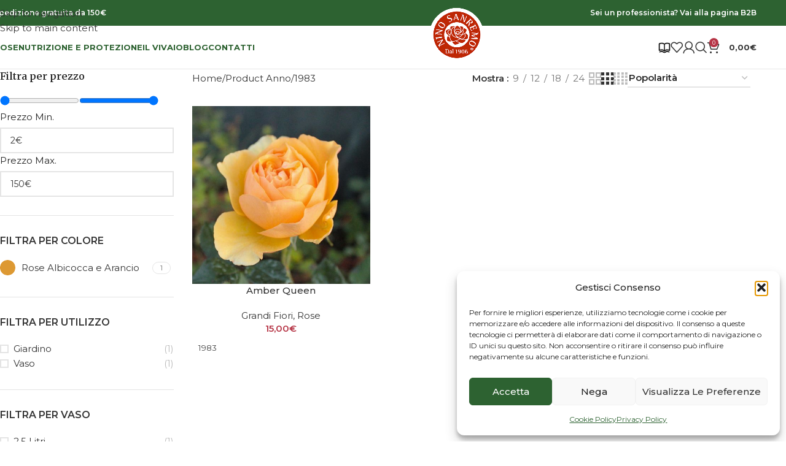

--- FILE ---
content_type: text/html; charset=utf-8
request_url: https://www.google.com/recaptcha/api2/anchor?ar=1&k=6LdwN4EUAAAAAE_aXATXelPKPdHiZygGNVVdPJH9&co=aHR0cHM6Ly93d3cubmlub3NhbnJlbW8uY29tOjQ0Mw..&hl=en&v=naPR4A6FAh-yZLuCX253WaZq&size=invisible&anchor-ms=20000&execute-ms=15000&cb=f8g11027ljqm
body_size: 45200
content:
<!DOCTYPE HTML><html dir="ltr" lang="en"><head><meta http-equiv="Content-Type" content="text/html; charset=UTF-8">
<meta http-equiv="X-UA-Compatible" content="IE=edge">
<title>reCAPTCHA</title>
<style type="text/css">
/* cyrillic-ext */
@font-face {
  font-family: 'Roboto';
  font-style: normal;
  font-weight: 400;
  src: url(//fonts.gstatic.com/s/roboto/v18/KFOmCnqEu92Fr1Mu72xKKTU1Kvnz.woff2) format('woff2');
  unicode-range: U+0460-052F, U+1C80-1C8A, U+20B4, U+2DE0-2DFF, U+A640-A69F, U+FE2E-FE2F;
}
/* cyrillic */
@font-face {
  font-family: 'Roboto';
  font-style: normal;
  font-weight: 400;
  src: url(//fonts.gstatic.com/s/roboto/v18/KFOmCnqEu92Fr1Mu5mxKKTU1Kvnz.woff2) format('woff2');
  unicode-range: U+0301, U+0400-045F, U+0490-0491, U+04B0-04B1, U+2116;
}
/* greek-ext */
@font-face {
  font-family: 'Roboto';
  font-style: normal;
  font-weight: 400;
  src: url(//fonts.gstatic.com/s/roboto/v18/KFOmCnqEu92Fr1Mu7mxKKTU1Kvnz.woff2) format('woff2');
  unicode-range: U+1F00-1FFF;
}
/* greek */
@font-face {
  font-family: 'Roboto';
  font-style: normal;
  font-weight: 400;
  src: url(//fonts.gstatic.com/s/roboto/v18/KFOmCnqEu92Fr1Mu4WxKKTU1Kvnz.woff2) format('woff2');
  unicode-range: U+0370-0377, U+037A-037F, U+0384-038A, U+038C, U+038E-03A1, U+03A3-03FF;
}
/* vietnamese */
@font-face {
  font-family: 'Roboto';
  font-style: normal;
  font-weight: 400;
  src: url(//fonts.gstatic.com/s/roboto/v18/KFOmCnqEu92Fr1Mu7WxKKTU1Kvnz.woff2) format('woff2');
  unicode-range: U+0102-0103, U+0110-0111, U+0128-0129, U+0168-0169, U+01A0-01A1, U+01AF-01B0, U+0300-0301, U+0303-0304, U+0308-0309, U+0323, U+0329, U+1EA0-1EF9, U+20AB;
}
/* latin-ext */
@font-face {
  font-family: 'Roboto';
  font-style: normal;
  font-weight: 400;
  src: url(//fonts.gstatic.com/s/roboto/v18/KFOmCnqEu92Fr1Mu7GxKKTU1Kvnz.woff2) format('woff2');
  unicode-range: U+0100-02BA, U+02BD-02C5, U+02C7-02CC, U+02CE-02D7, U+02DD-02FF, U+0304, U+0308, U+0329, U+1D00-1DBF, U+1E00-1E9F, U+1EF2-1EFF, U+2020, U+20A0-20AB, U+20AD-20C0, U+2113, U+2C60-2C7F, U+A720-A7FF;
}
/* latin */
@font-face {
  font-family: 'Roboto';
  font-style: normal;
  font-weight: 400;
  src: url(//fonts.gstatic.com/s/roboto/v18/KFOmCnqEu92Fr1Mu4mxKKTU1Kg.woff2) format('woff2');
  unicode-range: U+0000-00FF, U+0131, U+0152-0153, U+02BB-02BC, U+02C6, U+02DA, U+02DC, U+0304, U+0308, U+0329, U+2000-206F, U+20AC, U+2122, U+2191, U+2193, U+2212, U+2215, U+FEFF, U+FFFD;
}
/* cyrillic-ext */
@font-face {
  font-family: 'Roboto';
  font-style: normal;
  font-weight: 500;
  src: url(//fonts.gstatic.com/s/roboto/v18/KFOlCnqEu92Fr1MmEU9fCRc4AMP6lbBP.woff2) format('woff2');
  unicode-range: U+0460-052F, U+1C80-1C8A, U+20B4, U+2DE0-2DFF, U+A640-A69F, U+FE2E-FE2F;
}
/* cyrillic */
@font-face {
  font-family: 'Roboto';
  font-style: normal;
  font-weight: 500;
  src: url(//fonts.gstatic.com/s/roboto/v18/KFOlCnqEu92Fr1MmEU9fABc4AMP6lbBP.woff2) format('woff2');
  unicode-range: U+0301, U+0400-045F, U+0490-0491, U+04B0-04B1, U+2116;
}
/* greek-ext */
@font-face {
  font-family: 'Roboto';
  font-style: normal;
  font-weight: 500;
  src: url(//fonts.gstatic.com/s/roboto/v18/KFOlCnqEu92Fr1MmEU9fCBc4AMP6lbBP.woff2) format('woff2');
  unicode-range: U+1F00-1FFF;
}
/* greek */
@font-face {
  font-family: 'Roboto';
  font-style: normal;
  font-weight: 500;
  src: url(//fonts.gstatic.com/s/roboto/v18/KFOlCnqEu92Fr1MmEU9fBxc4AMP6lbBP.woff2) format('woff2');
  unicode-range: U+0370-0377, U+037A-037F, U+0384-038A, U+038C, U+038E-03A1, U+03A3-03FF;
}
/* vietnamese */
@font-face {
  font-family: 'Roboto';
  font-style: normal;
  font-weight: 500;
  src: url(//fonts.gstatic.com/s/roboto/v18/KFOlCnqEu92Fr1MmEU9fCxc4AMP6lbBP.woff2) format('woff2');
  unicode-range: U+0102-0103, U+0110-0111, U+0128-0129, U+0168-0169, U+01A0-01A1, U+01AF-01B0, U+0300-0301, U+0303-0304, U+0308-0309, U+0323, U+0329, U+1EA0-1EF9, U+20AB;
}
/* latin-ext */
@font-face {
  font-family: 'Roboto';
  font-style: normal;
  font-weight: 500;
  src: url(//fonts.gstatic.com/s/roboto/v18/KFOlCnqEu92Fr1MmEU9fChc4AMP6lbBP.woff2) format('woff2');
  unicode-range: U+0100-02BA, U+02BD-02C5, U+02C7-02CC, U+02CE-02D7, U+02DD-02FF, U+0304, U+0308, U+0329, U+1D00-1DBF, U+1E00-1E9F, U+1EF2-1EFF, U+2020, U+20A0-20AB, U+20AD-20C0, U+2113, U+2C60-2C7F, U+A720-A7FF;
}
/* latin */
@font-face {
  font-family: 'Roboto';
  font-style: normal;
  font-weight: 500;
  src: url(//fonts.gstatic.com/s/roboto/v18/KFOlCnqEu92Fr1MmEU9fBBc4AMP6lQ.woff2) format('woff2');
  unicode-range: U+0000-00FF, U+0131, U+0152-0153, U+02BB-02BC, U+02C6, U+02DA, U+02DC, U+0304, U+0308, U+0329, U+2000-206F, U+20AC, U+2122, U+2191, U+2193, U+2212, U+2215, U+FEFF, U+FFFD;
}
/* cyrillic-ext */
@font-face {
  font-family: 'Roboto';
  font-style: normal;
  font-weight: 900;
  src: url(//fonts.gstatic.com/s/roboto/v18/KFOlCnqEu92Fr1MmYUtfCRc4AMP6lbBP.woff2) format('woff2');
  unicode-range: U+0460-052F, U+1C80-1C8A, U+20B4, U+2DE0-2DFF, U+A640-A69F, U+FE2E-FE2F;
}
/* cyrillic */
@font-face {
  font-family: 'Roboto';
  font-style: normal;
  font-weight: 900;
  src: url(//fonts.gstatic.com/s/roboto/v18/KFOlCnqEu92Fr1MmYUtfABc4AMP6lbBP.woff2) format('woff2');
  unicode-range: U+0301, U+0400-045F, U+0490-0491, U+04B0-04B1, U+2116;
}
/* greek-ext */
@font-face {
  font-family: 'Roboto';
  font-style: normal;
  font-weight: 900;
  src: url(//fonts.gstatic.com/s/roboto/v18/KFOlCnqEu92Fr1MmYUtfCBc4AMP6lbBP.woff2) format('woff2');
  unicode-range: U+1F00-1FFF;
}
/* greek */
@font-face {
  font-family: 'Roboto';
  font-style: normal;
  font-weight: 900;
  src: url(//fonts.gstatic.com/s/roboto/v18/KFOlCnqEu92Fr1MmYUtfBxc4AMP6lbBP.woff2) format('woff2');
  unicode-range: U+0370-0377, U+037A-037F, U+0384-038A, U+038C, U+038E-03A1, U+03A3-03FF;
}
/* vietnamese */
@font-face {
  font-family: 'Roboto';
  font-style: normal;
  font-weight: 900;
  src: url(//fonts.gstatic.com/s/roboto/v18/KFOlCnqEu92Fr1MmYUtfCxc4AMP6lbBP.woff2) format('woff2');
  unicode-range: U+0102-0103, U+0110-0111, U+0128-0129, U+0168-0169, U+01A0-01A1, U+01AF-01B0, U+0300-0301, U+0303-0304, U+0308-0309, U+0323, U+0329, U+1EA0-1EF9, U+20AB;
}
/* latin-ext */
@font-face {
  font-family: 'Roboto';
  font-style: normal;
  font-weight: 900;
  src: url(//fonts.gstatic.com/s/roboto/v18/KFOlCnqEu92Fr1MmYUtfChc4AMP6lbBP.woff2) format('woff2');
  unicode-range: U+0100-02BA, U+02BD-02C5, U+02C7-02CC, U+02CE-02D7, U+02DD-02FF, U+0304, U+0308, U+0329, U+1D00-1DBF, U+1E00-1E9F, U+1EF2-1EFF, U+2020, U+20A0-20AB, U+20AD-20C0, U+2113, U+2C60-2C7F, U+A720-A7FF;
}
/* latin */
@font-face {
  font-family: 'Roboto';
  font-style: normal;
  font-weight: 900;
  src: url(//fonts.gstatic.com/s/roboto/v18/KFOlCnqEu92Fr1MmYUtfBBc4AMP6lQ.woff2) format('woff2');
  unicode-range: U+0000-00FF, U+0131, U+0152-0153, U+02BB-02BC, U+02C6, U+02DA, U+02DC, U+0304, U+0308, U+0329, U+2000-206F, U+20AC, U+2122, U+2191, U+2193, U+2212, U+2215, U+FEFF, U+FFFD;
}

</style>
<link rel="stylesheet" type="text/css" href="https://www.gstatic.com/recaptcha/releases/naPR4A6FAh-yZLuCX253WaZq/styles__ltr.css">
<script nonce="VkI16V02XAdOKWLOCf3Lrg" type="text/javascript">window['__recaptcha_api'] = 'https://www.google.com/recaptcha/api2/';</script>
<script type="text/javascript" src="https://www.gstatic.com/recaptcha/releases/naPR4A6FAh-yZLuCX253WaZq/recaptcha__en.js" nonce="VkI16V02XAdOKWLOCf3Lrg">
      
    </script></head>
<body><div id="rc-anchor-alert" class="rc-anchor-alert"></div>
<input type="hidden" id="recaptcha-token" value="[base64]">
<script type="text/javascript" nonce="VkI16V02XAdOKWLOCf3Lrg">
      recaptcha.anchor.Main.init("[\x22ainput\x22,[\x22bgdata\x22,\x22\x22,\[base64]/[base64]/[base64]/[base64]/[base64]/KHEoSCw0MjUsSC5UKSxpZShILGwpKTpxKEgsNDI1LGwpLEgpKSw0MjUpLFcpLEgpKX0sRUk9ZnVuY3Rpb24obCxDLEgsVyl7dHJ5e1c9bFsoKEN8MCkrMiklM10sbFtDXT0obFtDXXwwKS0obFsoKEN8MCkrMSklM118MCktKFd8MCleKEM9PTE/[base64]/[base64]/[base64]/[base64]/[base64]/[base64]/[base64]/[base64]/[base64]/[base64]/[base64]\\u003d\\u003d\x22,\[base64]\\u003d\x22,\x22wpbDnsK7wpXDksKAwrXCl0dINxzCjMOufcKmA1l3woJZwoXChMKZw7rDiSzCksKgwqnDhwtsAVMBFkLCoUPDs8OYw51swrklE8Kdwq/CicOAw4spw7tBw44+wqxkwqxDC8OgCMKZDcOOXcKWw7MrHMOqUMOLwq3DsjzCjMOZL2DCscOgw6F3wptuellMXQnDvHtDwrnCt8OSdWMvwpfCkBLDoDwdSsKhQ09RSCUQBsKqZUdeLsOFIMOncFzDj8OtU2HDmMKXwoRNdXLCrcK8wrjDlV/Dt23DhGZOw7fCnMKAMsOKfMKYYU3Dp8ORfsOHwoHCtgrCqQt+wqLCvsKqw6/ChWPDoS3DhsOQMsKmBUJKHcKPw4XDusK0woU5w7XDi8OidsO5w4pwwowkYT/DhcKMw7whXxZXwoJSOgjCqy7CqRfChBlZw5ANXsKSwpnDohpHwpt0OUHDvzrCl8KaN1Fzw4ENVMKhwow0RMKRw604B13CsErDvBBCwrfDqMKow4wYw4d9ET/DrMOTw6zDmRM4woHCuj/DkcOhCmdSw6ZfMsOAw4tZFMOCVMKBRsKvwoTCg8K5wr02PsKQw7sfIwXCmxkdJHvDsy1Va8KMJMOyNgkPw4hXwrPDvsOBS8OTw6jDjcOEVMO/[base64]/Dk8O+w7J3C8Kkw7pUacOJSwHCt1XCqlbCmhrCjiHCkTtrQ8OtbcOow7QtORgzDsKkwrjCiiYrU8K+w6V0DcKEDcOFwp4iwoc9wqQ2w5fDt0TCrsOteMKCKsOMBi/DisKrwqRdM0bDg35Gw6dUw4LDtFsBw6IaUVVOXUPClyAZP8KTJMKZw7hqQ8Ovw5XCgMOIwo8TIwbCg8K4w4rDncK9WcK4Cy1aLmMawqoZw7ckw6ViwrzCqR/CvMKfw4kswqZ0JcODKw3CjidMwrrCscOswo3CgRLCjUUQScK3YMKMGsOJd8KRIk/CngcyKSs+R0zDjhtVwozCjsOkecKpw6oAWcO8NsKpPcKNTlhTeyRPChXDsHIGwr5pw6vDvUtqf8KPw63DpcOBPMKMw4xBOU8XOcOHwpHChBrDtwrClMOmRF1RwqoiwqJ3ecKNXi7ChsOYw4rCgSXCmVRkw4fDmn3DlSrCpgtRwr/DlMOmwrkIw4YLecKGEk7Cq8KOPMOvwo3Dpychw5jDi8K3NBojcsOuPEw9YcO/[base64]/CpWZLUMOLJcKONMKgw5fDi8KiIy9OwpbCtMK8ZnglHcKOJjXDuiJXwqtqQGdeQMOZOWjDpXvCvcOQWcOFVQDCoE0tZ8Kjd8KewozChmFdScO6wqrDusKPw5HDqBdhw6BwbMOew7oIAzzCpAgNBCh8w7Y6wrwtNsO/HAF0VcK/SEzDoXgfd8Oow6Qxw5DCm8OrUMKmw5bDgMKiwrMzMDTCvcKMwqnCqHnCol0uwqE9w4VOw7zDpVrCpMO/[base64]/HMK9c8KIw4zDtsKnw6bDu8KvXMKOw6zCkkTDoV7DiDRiwq9kw49QwodZOcKGw63DuMOLJ8Kcw7/CgAjDrMKqdMOjwrbCjsO9w4LCpsKcw7sQwrIAw5s9ZiHCmkjDsCwIX8KnecKqR8KJw43DtApGw7B/XTjCpDI6w6MfJhXDgMKqwqDDqcKywoPDtTVvw5/CucO3PsOGw7lOw4oaE8KFw7paFsKNwrrDh3TCncKww5HCtDIYFcK5wr1kOh3DtcKVIWLDisO/[base64]/[base64]/GwrDgMOLw5DDm0rDjMK9B1k1wqpKw5syV8ONwrB1bFzCnzJtw7JQf8KlIWzCujHCsyvCrUhfDsKSDsKUbcOJDMOZTcOxw5cLd1t1ZiXCj8O6Oy3DusKZw7HDhj/Cu8OLw6B4SCPDrX3ChVZywq0pfsKsacKrwqYgf2gRUMOuwrdkZsKedgbDjDvDv0Y/[base64]/cwtQwp/CrsKQZSU/wpDCkFNOw4tFwrTCk8OAZw7DocKzwrvCo23DiBFHw5jDj8KbBsKjw4rCisOyw5cBwq8LOsKaO8KAJcKWwp7CucKSwqLDtG7CmiDCrsOuTsK+w5DCmcKoS8O+wowgX3jCtz/[base64]/wrTDtFkDIsKqwr3DpcONWcOCJ8O6w5vDil10QHzDhybCsMO2wrTDugbCmcODAWbCsMKAwoEMYVvCq3HDtzvDshvCsQwvwrLDsXx8fWcQSMK1QBUfV3rDisKNRiUHQcObNsOAwqQFwrVAVsKGYnI1wq/CuMKwMRHCqMKpLsK0w45+wr0wXCRXwpPDqhbDvQNZwqhTw7M7DcOwwp9BRSjCn8KRT1Mqw73CrMKFw47CkcODwqrDrUzDsxHCv2HDuGvDlsKXAELCsWhpMMOqw4VZw7XCl03Cj8O+JTzDkUHDocOUdMOuJcKYwq3CkAcmw6Ehw4wFAMKJwoVmwoHDv2/[base64]/[base64]/TcOOwr7DqMOBPRhjw7dlaTAtw4tfw6HCmMO/[base64]/FSc6HMK2b8KPM8K/dMO+UihdwrAywqXCisK8QMOlUsOHw4BMMMOWw7Y7w6PCpMKZwrZyw55OwpvCnDEXfwHDscOHd8KOwrPCo8KPH8K4JcOjDkfDrsK9wq/CjhBxwqPDqcKyM8Ofw5ctWMO/w5vCo2Z4YVwfwogWUmzDtXZ9w7DCrMK6wp8zwqvDjcOKwpvCmMK5FnLCqEjChQ3DqcKHw7xeSsOKXMOhwotKJA7CqkLCkGEIwpQGETzCk8O5w57Dk0A+JRJDwrN2wr95woI7FzTDvhnDglh1w7ZDw547w5FRw7bDqX/DjMKTw6DDpcKRJmNhw6/DulPDrcKPwr7DrDPCuRt1TmJuwqzDuyvDmlleDsKqIMO3w4UfacOuwozCrMOuJcKfKQllLxBfUcOAYMOKwqdBHh7CkcO8wplxDyI1wpkkSg/CjTPCjVUjw5fDssKZDw/CmzhyRsO3YMKMw7/[base64]/CtQIkIz3Dn8K9w440wrlEZsKLw7HDmcKvwpTDicO+w6rCucKtKMOwwpXCux/[base64]/DcOBQsKRVUUCWGXCuGdZbkTCp2M7wr5ewrPCsMOSS8OCwoHCicO/[base64]/LzIsD8KQMcO1wovDmsKUwoEqwq/CnxHDqsKpw4gBw59swrZeWG7DsXUzw4nCrVzDnsKITcKYwoI6wpXDusKaasO0RMKKw5hmPmXCvAN/CsOtVMO/PMK0wrEoCDPCgMKmb8KSw5jDn8OxwpAxKS19w4fCs8Kdc8Kywo0vagXDuCjCucKGbsOgKTw6w6/Cv8O1w4RhZ8KCwpQZDcK2w4VFG8O7w4xbd8OCfTQrw65Pw4HCgMKkwrrCtsKMDMOXwpnCi35xw5vCsynCnMKMd8OsN8OpwpxGA8KmVMOXw5FqSMKzw43DmcK/GHQCw7VWN8OkwrR2w6h8wozDsR/ConDCvMK0wqTChMKJwpzCgyHCmsKOw4rCsMOscsKgWXUZem92EnLDmUcpw4nCilDCiMOpcignVsKdDQLDlTfDin/DssObbcKcXBnDtcKRUwfChcOXe8KLNk/CqVfCuTLCtRA7V8KTwqgnw67DnMOrwpjCmXPCjBFxHkYOPXJrDMKeGzkiw7zDkMKyUHwbBMKrDjB6wrXCscOiwpBDw7HDjX7DnAnCncKEPGLDlVQiImdoJFoTw7cJw7XChGHDusOYwpfCgQwUwqDDvxwRwq/[base64]/DlcODwrwTR8OzwqjDgMKwQMObwqvCrFUSwoTDrRplOsOQw4rCn8O2Y8OIHMKMw65dWcKLw5EAc8OEwpnDs3/CscKfLhzCkMKdRsOwHcOyw7zDncOLZAXDpcOFw4fDtMOXYsKFw7bDu8Oow4Rnw4wcAxMSw4pIV2sjXD7DiCHDgsO0PcKwfcODw50oBcOkD8KTw4UGwrrCq8K2w63DjA/Dp8O9XcK5Yz8XWh7DvsOMRMOLw7/DjMK/wohww6jDvhA6Dl/CtTAkaXEiGVEXw54pM8OIw4pbDijDkwrDncKew45gw6NrZcOUGwvCsBAKfMOtdUJlwonCssKRWMKFfGBjw6h8JFrCpcO0My7DtzEVwrLCmMOFw4gAw4fDpMK3fMOjKnzDhW7CjsOgwrHCq0Iywo/[base64]/[base64]/woHDrkksJgogw57Du252IcOzw5hRwpbDvMO6QgtwGMKrERfCqmjDosONM8OaCiPCucKIwqbDsRjCqMK0bxg4w71DQxzCqEgewqRdJ8K1wqBZI8OEdQTCjlJmwqB+w6vDi3ptwoNee8OxVVnCoBLCsnN2fExPwr9owp/Cjm95wopbw6M8dC7CtsO4H8OUwp3CskE3aSNUHz/DhsO1w67DhcK4w6hVbsOZQ2s3wrrDgAlYw63DsMK+MQzDisKow5wGcADCoxx+wqsbwp/CpQkVasKrPURrw79fDMKNwoBbwrBcW8KDLMOyw70kBRXDrADClcOUccObEMKNKcOGw7DDkcKGwo9iw7zDs1kQw57DjBvCvzZMw7UaLMKVDhLCj8OhwoHCsMOAZcKGCMOKFkcSw4VmwqJWO8OAw4fDqUXDozx/HsKJPcKhwobCmMKzwojCjMOlwobCiMKtX8OmHwIAB8KwImnDosOUw5kdZzwwSG/DmsKaw6zDsRBFw5ltw6hVYDjDi8OHw43CnMKdwo9lMMKgwobDuGjDs8O2KWpTw4TDpmgBGsOyw60ww449TsOYYgdTHhRpw4N6w5/CogcrworCmcKFFUzDh8Kgw7nDtcOcwofDo8KqwotzwoEGw5LDjkl1wqPDrWkbw5jDt8KuwrFEw5/CqTB/wq7Cs0PCgsKMwpQDw6AuYcOZOyl+wrDDjT3CoFXDgQLDt1TClMOcJgJiw7QcwofDl0bCn8Kpw6tRwplFOsK8wojDrMK7w7TCkWcZw5jDiMOJHSgjwq/CiCFqRkJbw7LCsWJIGHjCv3vCr33CgsOKwpHDp1HDtkXCicKSC0dwwoTCpsKJwpvCg8KMKMKTw7dqUw3DnWIHwprDsQw1RcKtEMKwfA7DpsOkKsOMesK1wqx6w47ClwbCpMKeScKeY8O2wooBLsO/w4tkwqXDmMOiXWY8VsKGw7o+e8K7cT/DrMO9wqkORsKGw6XDn0PDsyVhwr0QwrkiKsKZcsKWZwjDmkJCWsKjwpfCjMOFw5XDpcKIw7fDgzDCoEjCs8K6w7HCtcKFw7PCkwbDs8KfUcKrcHnDm8Oawo3DtcKDw5vDncObw6IzdsOPwqwmUFUjwq51w78YC8Kpw5HCqR/DkcK/w6jCgsOUEnpxwrAAwqPCnMKCwqUVNcKiBVLDjcO1wqfDrsOjwqLCiC/DsxzCoMODw67DicKSwqA6wrIdJcOvwrpSw5FeaMKEwps2AsOJw6ADd8ODwrNgw6I3w7/Cmh/[base64]/CqlJrMsOfHcONMMKDdh99NcKubMOmw65vRCTCk2bDkcKndXBhFyxVwowzfsKaw55Bw7/CimVlw5DDjn3DvsOJwpHDqjXDsx3CiTN4wpnCqRgtXcKQBX3CihrDk8K8w4AnOwRXwpsJO8KSa8KTKDkAKTHDg3HClMK7W8OpKsO0B3XChcK9PsOtRkrChQDCjsKVK8Oywr3DoCQCWxg/w4LDisKkw43Ct8Otw5bCgsKjTRUpw4bDhiHCkMONwpooEiPCnsOHUgFYwrjDpsKZw40lw73CnW0qw5IVwrZqbH7CkAYHwq3Dv8OcB8K4w6QaJ0lMFBjDl8K/TErCisOTI08ZwpTCq3kMw6XDrMOQScO5w7TCh8OWD0gGKMOVwrwVG8OpY1orE8OEw7bCkcOvwrrCrsOiHcKSwp40McKnwovCiDLDicO8JEvDmAQDwo9Iwr3ClMOCwr54B0/CqsOAWRYrYVk8wp7DrHVBw6PCt8K/[base64]/CiATClXDDtUxwXHspGHXCgsKNHsOyWWplHHXDoHVXNSU4w4M3YlbDrBkpIAbCoDR0wphpwptCJsOWTcO/wqHDhsO9YMKRw6wBFARZScKdwr3CtMOGwqdAwo0Dw67DqcKkRcOswoRdVMKnwr0Yw4rCqsODwo1yKcKyEMOXJMONw6dZw7ZIw5F+w6TCkRgkw4vCpsKfw59QM8K1Kj/DtMKafz/DkWnDucO9w4PDqjMRwrXCmcOXUMKte8OwwoxxTlNewqrDvsObwpNKSWvDgMKlwqvCt14tw4bDlcO1ekLDksOiVBbCs8OPaSPCu3REw6fCjyTDmksIw6B4OsKuJV4kwr/Cr8Knw7XDnMOEw4bDkGZDEcKDwovCucKbFXt7w5zCtGNNw4HDuH1Ow53DmsOZC3rDoFnCi8KRfHF/w47CqsKzw7YrwqfCqsOawr8vw4XCs8KGB39yQycBA8KLw7vCtGUfw5whPk/CqMObfcOlDMOXRQJlwrfDsQRQwp7CpB/[base64]/[base64]/bcOWAMKqecKVwqM8eWJ+EEfCgAPDu2prw5/Dg0R5J8KUwoHDssOxwoVFwoIywrfDrMKVwr3DhMOgMcKLw6LDscOUwrMnSTjCjcO1w4rCr8OEMl/Dt8OAwrnDmcKzOinCuCp/wrAVN8O7wqLDvwltw54OV8OKSnwfYnlQworDhmBzDMOPN8KSJ3Q1UGVLBMO/w67ChcOgWcKjDxdGAVTCmSQnUjLCnMKewoHDukXDtXHDrcOpwrrCt3nDpB3CuMO+S8K1I8KjwqPCqMOiH8KPZ8Ofw77CoQbCqXzCskYew7HClcOWDwQFwq/Djgcpw6wnwq9GwrdoKVMJwq4sw6FRUCpkXGXDu0LDrsOidztrwopBbAPCpzQedcKjSMO0w6XDu3HCmMKYw7HCo8K5ZMK7Tz/DjHRnw7/DiRLDosOSw6I/wrPDl8KFbArDnRwXwozDjyI7dkjDlsO0woE0w4LDmRJLIsKdw4RZwrTDlcK5w5jDtXhUw5bCrcKkwoBQwpVEHsOOwq7CrsK4EsOwFsKuwoLDp8KiwqNdw5zDjsKPwopsU8KOS8OHe8OZw5jCiW/Cj8OxFX/[base64]/w7/[base64]/DtsOvwq7CscKhw7kXwqnDnMOcw4bDvX3DrcKXw57DqS7DhMKbw6jDvcOSNl/Dt8KoD8OJwqYKasKINMObLsKGB2wrw7dlTMKrIWvDjUrCm3vCrcOCZwvCjnjCgMOGwpDCnG3DnsK2wpk0akN4wrMqw50EwrfDhsKGEMKydcKECxPDqsK0TMOmECMIw5vCo8KNwp/DnMOEw7fDp8KnwppPwoHCqcKWYsOoDsKtw55uwrJtwoUDDnHCpMO7Z8O0w7Egw6Nxwr0/AAN5w7pow4d7D8O3JFVbwo3DqcOWw4zDhsOmdA7CsHbDsinDrHXChcKnAMOfPT/[base64]/wo4zSsKcw4vClHDDqcOtecO9wpzCpxhwchrDq8OrwpLCjWnDm2cUw7xnG23CqsOvwpE+QcOffMKDRARUw4XDpQcKw5xjIW/DscO8XW5wwqUKw7bCqcOXwpUKwprCn8KZUcKEw4EgVypKFwNkZsO+F8OJwoRDwpMAw78TfsOxVHV3IDpFw53DrAjDocOCGw4DTz0Vw4HCuHJrY2ZlMX7Dm3jCmS4gVFgWwo7Dq0/CuhptUE4qSHQCGsKbw5UQYy/ClMKuwrMPwqMTVsOnK8KjGDIYAcKiwqBFwpQUw7zCksOOBMOoPn/Dv8OZBcKnw7vCjydTw4TDk0LCvynCk8OFw4nDicKcwqsXw64DCyA/wqEqfA9jw6LCo8OcEMOFwojCjMKAw7FVGMOyAGtGw6E0fsKCw6kww6N4UcKCw61FwoUPwoLCs8OGBQTDggzCmsOLwqfCpFBhGMOyw4fDsjQ/[base64]/wqvChsKIdl8nO8Kaex/CpDjDli3CqMKWDcKBw6fDo8KhcRHCocO/w6w4L8KKw5TDr1rCscKsb3jDiEnCrw/[base64]/DnkcrT8KKwq8Ew7/[base64]/RMKVGyDCrUXCtsONZFrCknNCDXLCpCHDi8OGw6PDlsOLNTXCsj4Ow5PDnikew7HDo8KtwqY6wrrDmAJ+YTjDlsO/w4FzGMOswobDoHTDtMKCRy/CsldFwrzCtcK3wosmwpgUHcK0J0JPesKiwqQ/ZMOobMOTwprCu8OPw5PDkRcMFsK1csK0BSnDvGBPwqxUwo5BZsKsw6HCniHCgFpYc8Kqc8KDwqovF0s/Xyw6CMOHwpnDigXCicKowp/DmnMcLxJsXElzwqYLw6zDuip/w5HCo0vDtXHDrMKaHMOmGcORwrgYPn/DtMKrLEXDu8O/wpzDkCPCsWQPwqLCiHIUwr7DjDvDjsOUw6ZAwp7Dl8O8w5tewoEswqBWwq0dbcKtLMO2NlXCu8KWLEcoUcKOw4ogw4/[base64]/wqXDgsOTfiEww7RcMcO1wpjDssK3MsOUCMKFwqF8wpx7wqvDgnfCmcKuO0AQV3nDh2/[base64]/NsOVXMKRwoMSCD0TD8OQGnPDsCHDnMKFw4XCt8Kne8Oiw4UEw5LDksKuMDHCmcKpcsOBfjZBV8O8ETHCrhkuw7jDojPDpF3CtS3ChCbDm2ArwonDsTzDlcO/[base64]/wrM0WMOBfcKMdsKMc8O8bsO/w6rDtEXCk1bCjsObwoTDlsKNVnjDkU0xwp/CgMKJwrzCmcK8TyJCwpECwoTDjDU/McOGw4fCkDM6wrx6w5EYc8OWwp3DjG45ZGt7bsKdK8OFw7cjNsO6BX7DqsKXZcOaO8Ojw6pRRMOuPcKdwptNYyTCjx/DgyVWw4NOc3TDh8OkJMKkw5xqDMKwCsOlFH7ClsOfFMKow7PCnMKQAGpiwoB9w7nDmWhMwqzDnRwNwp/Cm8KyNXFoECI1V8OTMG7CjxJNXgh4NxjDiw3Cl8O3GXMFw4RvSMOhJsOPbMODwrAywrTDtGYGJy7CiUh5DBEVwqFdaHbCt8OVHT7CkHVRwqEJARYRw6XDi8OEw6zCgsOgw6g1w4/CkCsewoPDjcOJwrDCj8O5V1IEPMOXHX7CusKSYsOwKgLCsBUdw4vCl8ORw4bDrMKrw5wMfcOBOQ7Dp8Ozw4MOw6vDrDDDvsOqa8O4DMOvdsKNWUhww5NXBcOecDHDmsOYdRnCvn/CmAE/WMKBw5cNwoRYwqBYw415wqRsw4dtNVIiwqJjw6BJZUzDncKsNsKlWMKrPsKNcsO/YkPDtjAnw79PZ1fCusOjMCA8SsK1Qj3Cq8OUNsOTwrXDu8O7HybDo8KaLTvCrsKgw6jCg8OIwqkCZcKFwqMtPAPCohPCiEPCgsOlUsKzZcOtIFMdwoPDtQ9Vwq/[base64]/CpMOfwrjClsOTwqvClHA7FcK1woQaUArCnMOPwpgPEBc1w43CtMK7EcOBw6t9cxrClcKPwrgdw4AWVMKOw7PDjsOYwpnDgcO5fUXDlVNyME3Dr2VPVx89YMOJw4B4PsKySsOYUsOCw4tbQcKlwqRtBcKKd8OcTEB/wpDCtMOxU8OlSBoRXcO3XsO2woPCmCIoUwROw4pFwpXCocKew4h2EMOhR8OCw6wrwoPCoMKNw4QjYsOLWMKcGUjCoMO2w7oaw78gP0haPcKdw6Q/[base64]/CszY2N1/[base64]/[base64]/DpMKywrYWw7PDoMOGO8OWMAtbwrrCjgzDjnU1wqnCtDFswpPDvMKAVQobOMOhORVSb3DDj8KJRMKpwrnDqsO6cnQdwo98AcKKdcOLCcOQHsOZFMOIwrrDj8OWFlHCoD4Mw6XDqsKKQMKGw4pyw63DrsObejlOYsONw5nCucO/ZxAscsONwo51wpDDlW7CiMOGwoBeWcKnOMOwJcKJwpnCkMOcDUd+w4trw64vw5/CoEvCksKJMsONw6TDiQpfwqt/wqk1wpBQwpLDgl/DvVbCn2lNw4DCqMOIwovDuV3CsMK/w53Dik7CuzDClgvDq8KUd2bDgDjDpMOOwp3CtcKnN8OvZ8KbDsOBPcO+w5HDl8O4wq7DjmJ9LjQLYW9NRMKGB8O7w6/DvsO7wpwdwpvDsnRpOMK6SzBrLcODTmRjw5QUw74HHMKcJ8O1J8K/UsOvHMKGw783YVfDncOsw7JlQ8KBwpd1w7/CuFPCnMOtw6bCvcKqw6jDhcODw6Q8wpNLd8OSw51IMjHDpMOFAMKiw7sMwobCqVPCiMKnw6LCoizCscKkRTsaw43Dsj8MYz9/NC90LTpww4PDknhyBsOlSsKeCiYqO8KZw7LDjBdKd0zChyxseFYpIHzDpEfDtgnCsQTCu8KwBsOJT8KGPsKrIMO0Q14KFTl5Z8O8OlMaw5HDlcOQSsK9wolIwqoBw6/[base64]/NMO7THPDncKow73DvDPDt8KzwqAiw74Fw5zDt8KZwplMbS4xTMKbw4h0wrLCujcPw7MEQcOlwqdawpMvFsOvc8K1w7TDhcK1dMKkwq8Jw5vDm8KtIxcMEsOtLybCscOTwr54w5xhwpcZwr7DjMOSV8Kvw4DCl8KfwrMPbUfDqcKlw6/Ct8KeOCxCw4jDgcK4ChvCiMOiwpnDr8OJw5zCr8O8w60Kw4DDj8KufsO1bcOyEBHCk3HCu8KhBAXDgcOUwqvDh8O0DwkzCHkOw5lgwpZyw6xvwr5VV03Cr0jDumPCgkUPBcORVgwtwpAnwr/DljbDrcOYw7FiasKTUSbDkT/CvcKAWXDDnWPCuAMsGsOaZkk2XwzDlsOHwp01wocuS8Oaw5fCmGrDqsOZwpspwrfCs1DDgDsFPDrCqFkeaMKAKsOleMOQSsK3CMOVSDnDvMKYYcKrw6zCicKve8Oww5cyW1HCn3bCki3DlsO/wqhyMHHDgS/[base64]/Ck8KkaC3DqsOgPGYfwr/[base64]/DmMOeNzzCtMKOMFnCr2vDpj7Dr8KEwqTCn8OBSsOxQsOWw4MHFMOLOsOAw4oiZl7Dg1fDhsOxw73DolsAE8O2w58GYVI/eD8Bw5/CtEjCpEwyEkHDqHrCr8KQw5LDvcOqw6bCsGpJwq3DlxvDgcOjw4fDvFFBw7tbaMOQwpXCkmU3w4LDrMKIw4FbwqHDjE7Csk3DhmfCtsORwqHDn37ClMKnf8OMGgTDr8O/HcKkFmcIRcK2YMONw4fDl8KoVcOTwobDp8KedcO2w4xqw4rDqsKyw6NQFmPChsOzw4peGsKcc2zCqMKjDAXDsDsqcsOXJE/Dnys8LMOQBsOgUcKNXkg8WzEuw6fDnX8nwooIKsO0w4vClsOcw4ROw65XwrHCucOaecKew6lDUSjDisOcMcOewqsyw5Enw4bDtsOZwoQUwojDr8K8w6Jzw4/[base64]/[base64]/[base64]/[base64]/DuVDCt8KQw6kFJ8K+cntmw4cvw6QDN8O+Dmk/w7ECCMKsRcObDAnDhkogUMOJD2XDsXNuIcOzZsOJw4FMGMOQbMOnKsOlw4EuFiwNcjfCiEjClxLCn3c2BkHDnsOxwqzDpcKFYwzCphjDjsOGwq3DgnHDhsKPw6B+Py/Cv0pMHE3CqcKGXjRyw7DCiMO9XFNAb8K1QkXDgsKTTk/[base64]/wrgXwpDClQTDusO2wpLCvsO3Y8OEX8Okw4TDr8KLc8KRbMKAwrvDhDrDhmfCkE1XGCLDpsOdw6rCijXCqcOfwodcw63CnHoBw5jDohYxYsKjcnLDsWfDpy3DiDPCnsKkw7IDGcKqeMO/GMKrP8OmwoLCjcKXw6Jow71Tw7tMSUnDl2rDncKpY8Olw4cSw7zDllHDl8OOGU00fsOoPcK0A07CscOeORQKLsOdwrB6FA/DrHBQwpoCdMOtCVoRw7nClX/Do8OiwpFKPcONwqXCvlwgw6FIccORGBLCnmjDhn1TawzCksOCwqDDsHo9OGcQLMOUwrEJwpJSw7XCsmUuBTfCggbDr8KxRDHCtcO+wrgrw7Mqwok1wpxdcsKDLkJXc8OvwoDCrjEXw4zDrsOmwoxDX8KNYsOrw5QTwq/CpAvCmcKKw7/CksOawptBw67CtMK0YwMNw5rCkcKkwoxvWsOSTQJHw4UkZFPDjsOVw6tSXcOqUR5Qw7jCg3hiZWtlBsOXwqPDglpGwrwwc8KsAsOKwp3DnGPCky/Ch8OpDsOrT2vDp8KVwr3CumUnwqBxw7UyBsKmwoE+fhvCm20iWBNOVcKJwpnCrCRkfnE9wojCtcKrfcOVworDo1DDm2TCksONwqouGzNVw4M5CMKtPcOZw4HCtkc5ZcKuwrtlYcOqwoHCvQvDk1/CrnYmKsOJw6M0wqtZwpxjXlPCsMOIdFI2RcKxdT0wwqwwSW/CpcKXw6wZT8Oww4MbwrvDu8Orw40Vw5zDtA3DkMOmw6UOw4/[base64]/Cm8KHwqV9LFLCrcKIMRZNw7RkwqR0w4XCiMOZeQRgwpjCgcKYw7U6bVzDm8O7w7bCvl5hw6nDicKpNl5CJsO8KMOSwp/CjzTDiMOOwq/CtsOdAsKsYMK4DsOBw4zCmErCoE5JwpvCimp8IT9Wwps/ZU95wrfDiGrDtcK/ScO3UsOSacKJwofDjsK4QsOLwrfCvMOZZsOowqzDgcKLPiPDtiTDvGPDkR8lRQMFw5LCs3PCtMOUwr/CssOowqB4CcKMwrBuEjdRwpVow5pewprDilsVwpDCoxcJPcKkwrvChMKiRUHCocOtKMOKIsKiaBckdzfCrcKwXMKvwoRZw6PClw0TwoQOw5PChMOBWGNLN28Ewr7DqDTCt37CtlrDg8OBP8KCw63DqQ/DnsK1binDvUNYw5kiWMKKwonDusOdJcOUwovCt8K/DCTCvTrCozXCjCjDtw8TwoMyZcOmG8K/wpERIsOqw6jCl8Kxw5MOMkvDnsO3XFRLB8OqZMKneALCg2XCosKMw74hFWDCni1OwrUZH8K2UhxVwrPCoMKQGsKlwoLDijVBCcO1VDNKKMOsQC7CncOEeU/CicKuwq8SNcKAw4DDtsKqJmUDPgnDj31oR8K9YmnCgcOTwr/DlcOIFMK2wpprVMKFDcK5bXRJNjbDvFVHw68Mw4HDkcO1McKCXcObAyF/ZDjDphAhwrDDumLDpx4edk8zwolzYcK8w49/fAfCjcO7U8K/VcKfA8KDWHJNYgPDs1HDp8ODIsKZfcOuwrfCuhDCj8KQUysLLUvCgMKiIjk0PS4wM8KSw43DrSLDqCPDjBEzwpIbwrvDmiHCrzlYIcO2w7bDsV7DscKaL23CkiNswpXDh8OcwoxCw6ENWMOHwqfDoMOxAk9MdT/CvggOwp4xwqRCOcK9w7LDqsOww5Mfw7cyeQwVDWTCkMKqLzTCm8OtG8K+ayjDhcK/w7bDrsOYG8O2wpoibRMQw6/DjMKfWnTCscOpwofCvcK2wplJAsKQeBkbA3kpCsOccsOKb8OIHBDCkz3DnsO/w5sXTwfDicOlw5vCpDNPbsKewqJMw5wWw7sPwr3DiyYxQibDs3zDrcOGWcO3woR4wpPDm8O1wpzCjMOUAHtiS3/DjwUswpLDojcODMOTIMKFwrfDscOuwr/Dk8K/wrgse8Ovw6PCmMKcRsOhw4UHacOgw5fCq8OSDcK0EQrCnyvDicOvw7h5ekENcsKRw5zCs8KawpdJw4J7w5IGwpNlwrw4w4F/BsKZEXoXwrLCoMOgwrLCpcKHQDs1wp/CtMO1w7lhf3vCicOlwpkQWsKhWF5WCsKuGCJ0w6pOMMO4LgRVY8KvwrB2FsOraD3Cvygaw45bwr3DjMOgw5rCo03CtsKJHMKJwqfCicKVdy/DrMKSwq3Cuz/[base64]/CrAl0A8K9bCvDjsOIwq4EwqJTwpsBw6rCgcODwoHDo1fCgmw5w7Z8XMOBXDfDmcOIGcOXIDTDrxYaw4LCsWPCtsO9w7jCuWxBACrCtMKpw44wV8KKwopxwpzDsiPCgAcDw584w4YiwqnDkhhXw4A1GMKwUBBCZwXDm8OqZB/ClMOgwr5ywqhWw7LCtMOew441fcOOw5gDeC/DgMKzw6g4w50tacOGwopyNcK/wrPCqU/[base64]/[base64]/BBQJw4vDk8OhTjoiw7MYEBwjWyvDvgB/wpTClsO5AB8cRWovw7/CoA/CtgPCjcKCwozDvQFOwoRLw5wZNsOMw4nDnWRhwpQAPUphw7A5KcOUBBDDhgQ9w5Emw73ClwlrNx1/wpsHF8OjJntZcsKUUMKxEEFjw4/DncK5wrZYOVfCohnCoGjDhA0fFxTCowPCq8KYP8KEwoVhSWYNw5dnHTjCqHsgRiEOPgxqBB4lwrhSw7tPw5UeHMKdCsOofXTCqwpcAirCscO+wrLDksOKwpBLd8O1AHPCsH/Dmnhdwp50RMOxUR5Vw40BwrvDlsOywp8QWUk+w4EcGn/DtcKefi59RFFgQ2pCFG1/w6IpwoPDtzZuw70Mwp5HwrY6w7BMw5siwoNpw7/CqhDDhgFMw7LCmR5XCEMcel9gwrlvbRQ9d1TDn8Okw4fDi3fDrDjDjyvDlEQ4FGZIesOKwp/DpQ5BacKWw58GwoXDhsKCwqtbwpxRRsOZYcK1eC/ClcKIwoRwD8KJw41Gwq3CgC3CscORIArCh1speSjCjcOlYcKuw6Ytw5vDqcO/w5PCmcOuM8O5woUSw5LCny/CjcOkwozDlMKGwo5vwr8ZRVxKwpEJCMOvGsOZwos9w7jCk8O/[base64]/CrXsXwohjw6HCux/DusK/T3hVwpJhw6N+WBPCpcOpdRbDkTUTwrwGw7AZbMOZTCoVwpTCr8K1P8K6w4VbwotGQjYPUhvDo1cAQMOuaR/DmcOWRMK/[base64]/DgxUyCGjCpcO2w7NZUETCswnCogjDhHUcw4NmwoTDuMKCwqfDqcOyw5/DvxTCicKGBGbCn8OcG8OowqEBHcKrUsOSw4Bxw58tcUTDqCjDjQx6U8KOWWDCuEzCun8malVpw6sTwpVBwrsQwqDDumvDq8OOw4FWLMKlG27CsF4hw7DDhsO0ZEVkMsO0HcOKH3bCsMObSzd/w7kkIcK/b8KqMlNhM8OHw5jDjFxUwrImwrjCvHvClD3CsBMYT2HCo8OLwp/CqcKkaV/[base64]/DpT/CpMKga8OVB8KhM8OmF8KhOcODw6BkwrhGfS7DlitELXvDt3bDkwsow5JtLSEwQz8+aBHCsMKuMMKNB8Kfw4XCoirCpTrDqcOywofDnWoQw4/Cg8OWwpQBIMKwMsOhwrDDoRfCoBbDqSIJZ8KYaVTDv05yGcK8w69Gw7VfOsK7YDM1w4vClyc0cgMTw4XDj8KaJW/[base64]/DoFzCoFVcw7w9w77DvmlMdVbDkXbCrMKSw7B+w7ZWHcKpw4HDlnzDpMO2wqRZw4rDlsK7w63CkHzDr8Krw7xEfcOraQ7CnMOJw5tKZ2J3w4A0TMO/wqXCn3TDtsKWw7vCsQ3Dq8O2XA/[base64]/[base64]/CtsKvNzxAbsKyY8OEcGXCsXoww6hiKH/[base64]/[base64]\\u003d\x22],null,[\x22conf\x22,null,\x226LdwN4EUAAAAAE_aXATXelPKPdHiZygGNVVdPJH9\x22,0,null,null,null,0,[21,125,63,73,95,87,41,43,42,83,102,105,109,121],[7241176,994],0,null,null,null,null,0,null,0,null,700,1,null,0,\x22CvkBEg8I8ajhFRgAOgZUOU5CNWISDwjmjuIVGAA6BlFCb29IYxIPCJrO4xUYAToGcWNKRTNkEg8I8M3jFRgBOgZmSVZJaGISDwjiyqA3GAE6BmdMTkNIYxIPCN6/tzcYADoGZWF6dTZkEg8I2NKBMhgAOgZBcTc3dmYSDgi45ZQyGAE6BVFCT0QwEg8I0tuVNxgAOgZmZmFXQWUSDwiV2JQyGAA6BlBxNjBuZBIPCMXziDcYADoGYVhvaWFjEg8IjcqGMhgBOgZPd040dGYSDgiK/Yg3GAA6BU1mSUk0GhwIAxIYHRG78OQ3DrceDv++pQYZxJ0JGZzijAIZ\x22,0,0,null,null,1,null,0,1],\x22https://www.ninosanremo.com:443\x22,null,[3,1,1],null,null,null,1,3600,[\x22https://www.google.com/intl/en/policies/privacy/\x22,\x22https://www.google.com/intl/en/policies/terms/\x22],\x22wpoQY1zpn2kTwu8xixuuT6tG0MZx/DQRJxcR91G6ZSw\\u003d\x22,1,0,null,1,1762254975775,0,0,[181],null,[238,51,67,234],\x22RC-1BAGYGf-fUjGbg\x22,null,null,null,null,null,\x220dAFcWeA6KKZWujQ1ESvez2f2M062xrWO7weqKchOA9O_kH5NlT-78b0csmnvm98PiRuFxz3jPIWGD3Dwl8CbjAKjyM2E0yOfSEA\x22,1762337775604]");
    </script></body></html>

--- FILE ---
content_type: text/css; charset=utf-8
request_url: https://www.ninosanremo.com/wp-content/plugins/custom-variation-display/css/wc-custom-variation.css?ver=6.8.3
body_size: 641
content:
.custom-variations {
    margin-bottom: 20px;
    background: #f8f9f8;
    padding: 15px 20px;
}
.title-custom-variations {
    font-weight: 500;
    margin-bottom: 10px !important;
    font-size: 1.1rem;
}

.variation-option {
    display: flex;
    justify-content: space-between;
    align-items: center;
    padding: 15px;
    border: 1px solid #ccc;
    margin-bottom: 10px;
    cursor: pointer;
    background: #fff;
}
.variation-option:hover {
    background-color: #f9f9f9;
}

.variation-option.selected {
    border: 3px solid #416334;
    background-color: rgba(45,98,49,0.05);
}

.variation-info {
    flex: 1;
}
.variation-info h3 {
    margin: 0 0 5px;
    font-size: 1.3rem;
    color: #2d6231;
}
.term-description {
    margin: 0 10px;
    font-size: 0.9rem;
    line-height: 1.4;
    color: #444;
}
.in-crescita {
    margin: 5px 10px 0;
    color: #b31111;
    font-style: italic;
    font-size: 0.9rem;
    display: flex;
    align-items: center;
}
.in-crescita img {
    height:16px;
    width:auto;
    margin-right:5px;
}

.variation-price {
    flex-shrink: 0;
    margin-left: 20px;
    font-weight: bold;
}

/* Nascondi i <select> standard, ma non rimuoverli dal DOM */
.variations_form .variations {
    position: absolute;
    left: -9999px;
    visibility: hidden;
    height: 0;
    width: 0;
    overflow: hidden;
}

/* Stile per il pulsante disabilitato */
.variation-outofstock {
    background-color: #ccc !important;
    border-color: #999 !important;
    color: #666 !important;
    cursor: not-allowed !important;
}
.variation-outofstock:hover {
    background-color: #ccc !important;
    color: #666 !important;
    cursor: not-allowed !important;
}

/* Nascondi i div standard di WooCommerce per le variazioni */
.single-product .single_variation .woocommerce-variation-price,
.single-product .single_variation .woocommerce-variation-availability {
    display: none !important;
}


--- FILE ---
content_type: text/css;charset=utf-8
request_url: https://use.typekit.net/vsn0jiq.css?ver=8.3.4
body_size: 389
content:
/*
 * The Typekit service used to deliver this font or fonts for use on websites
 * is provided by Adobe and is subject to these Terms of Use
 * http://www.adobe.com/products/eulas/tou_typekit. For font license
 * information, see the list below.
 *
 * adlery-pro-blockletter:
 *   - http://typekit.com/eulas/00000000000000007737076f
 *
 * © 2009-2025 Adobe Systems Incorporated. All Rights Reserved.
 */
/*{"last_published":"2024-03-14 09:06:32 UTC"}*/

@import url("https://p.typekit.net/p.css?s=1&k=vsn0jiq&ht=tk&f=51314&a=6268948&app=typekit&e=css");

@font-face {
font-family:"adlery-pro-blockletter";
src:url("https://use.typekit.net/af/5f41d6/00000000000000007737076f/30/l?primer=7cdcb44be4a7db8877ffa5c0007b8dd865b3bbc383831fe2ea177f62257a9191&fvd=n5&v=3") format("woff2"),url("https://use.typekit.net/af/5f41d6/00000000000000007737076f/30/d?primer=7cdcb44be4a7db8877ffa5c0007b8dd865b3bbc383831fe2ea177f62257a9191&fvd=n5&v=3") format("woff"),url("https://use.typekit.net/af/5f41d6/00000000000000007737076f/30/a?primer=7cdcb44be4a7db8877ffa5c0007b8dd865b3bbc383831fe2ea177f62257a9191&fvd=n5&v=3") format("opentype");
font-display:auto;font-style:normal;font-weight:500;font-stretch:normal;
}

.tk-adlery-pro-blockletter { font-family: "adlery-pro-blockletter",sans-serif; }


--- FILE ---
content_type: text/css; charset=utf-8
request_url: https://www.ninosanremo.com/wp-content/themes/woodmart/css/parts/woo-shop-el-products-per-page.min.css?ver=8.3.4
body_size: 110
content:
.wd-products-per-page{--wd-link-color: var(--color-gray-500);--wd-link-color-hover: var(--color-gray-800);--wd-link-decor: none;--wd-link-decor-hover: none;display:inline-flex;align-items:center;flex-wrap:wrap;color:var(--color-gray-500)}.wd-products-per-page a{padding:0 7px}.wd-products-per-page a.current-variation{color:var(--wd-link-color-hover);font-weight:600}.per-page-title:after{content:':'}.per-page-border:after{content:"/"}.per-page-border:last-child{display:none}


--- FILE ---
content_type: text/css; charset=utf-8
request_url: https://www.ninosanremo.com/wp-content/themes/woodmart-child/style.css?ver=8.3.4
body_size: 908
content:
/*
 Theme Name:   Woodmart Child
 Description:  Woodmart Child Theme
 Author:       XTemos
 Author URI:   http://xtemos.com
 Template:     woodmart
 Version:      1.0.0
 Text Domain:  woodmart
*/

#wc_brt_fermopoint_shipping_methods_custom-tr_alert-no_pudo_found,
#wc_brt_fermopoint_shipping_methods_custom-tr_alert-no_pudable_fields,
#wc_brt_fermopoint_shipping_methods_custom-tr_alert-no_pudo_found,
#wc_brt_fermopoint_shipping_methods_custom-tr_alert-no_pudable_products,
#wc_brt_fermopoint_shipping_methods_custom-tr_alert-generic_error
{
    border-bottom: 0 !important;
    td {
        padding: 0 !important;

    }
}

.wd-sticky-btn-container .ns-progress-bar {
    display: none !important;
}

.ns-cart-errors-container {
    background-color: #fff;
    border-left: 4px solid #dc3545;
    box-shadow: 0 1px 3px rgba(0,0,0,0.1);
    padding: 20px 25px;
    margin: 20px 0;
    font-family: -apple-system, BlinkMacSystemFont, "Segoe UI", Roboto, Oxygen-Sans, Ubuntu, Cantarell, "Helvetica Neue", sans-serif;
}

.ns-cart-errors-message {
    color: #333;
    font-size: 15px;
    line-height: 1.5;
    margin-bottom: 15px;
}

.ns-cart-errors-heading {
    color: #333;
    font-size: 18px;
    font-weight: 600;
    margin: 15px 0;
}

.ns-cart-errors-list {
    margin: 0 0 20px 20px;
    padding: 0;
}

.ns-cart-errors-list li {
    color: #555;
    font-size: 14px;
    line-height: 1.5;
    margin-bottom: 8px;
    position: relative;
    padding-left: 5px;
}

/* Galleria personalizzata: layout, spacing, bordi e hover */
.nino-gallery.wp-block-gallery {
    display: flex;
    flex-wrap: wrap;
    justify-content: center;
    gap: 13px;
    margin-top: 2rem;
    margin-bottom: 2rem;
    padding: 0;
}

/* Elementi immagine */
.nino-gallery figure.wp-block-image {
    width: calc(20% - 13px); /* 5 colonne con gap */
    border: 1px solid #ddd;
    border-radius: 4px;
    overflow: hidden;
    background: #fff;
    transition: all 0.3s ease;
    box-shadow: 0 0 0 transparent;
}

.nino-gallery figure.wp-block-image:hover {
    transform: scale(1.02);
    box-shadow: 0 5px 15px rgba(0, 0, 0, 0.1);
}

/* Immagini */
.nino-gallery img {
    width: 100%;
    height: auto;
    display: block;
    object-fit: cover;
    transition: opacity 0.3s;
    border-radius: 0;
}

/* Nascondi su mobile */
@media screen and (max-width: 768px) {
    .hide-on-mobile {
        display: none !important;
    }
}



--- FILE ---
content_type: text/css; charset=utf-8
request_url: https://www.ninosanremo.com/wp-content/themes/woodmart/css/parts/header-el-cart.min.css?ver=8.3.4
body_size: 582
content:
.whb-col-right .wd-dropdown-cart{right:0;left:auto;margin-left:0;margin-right:calc(var(--nav-gap, .001px) / 2 * -1)}.wd-header-cart .wd-tools-icon:before{content:"\f105";font-family:"woodmart-font"}.wd-header-cart .wd-tools-icon.wd-icon-alt:before{content:"\f126";font-family:"woodmart-font"}.wd-header-cart :is(.wd-cart-subtotal,.subtotal-divider,.wd-tools-count){vertical-align:middle}.wd-header-cart .wd-cart-number>span,.wd-header-cart .subtotal-divider{display:none}.wd-header-cart .wd-cart-subtotal .amount{color:inherit;font-weight:inherit;font-size:inherit}.wd-header-cart:is(.wd-design-5,.wd-design-6,.wd-design-7):not(.wd-style-text) .wd-tools-text{display:none}.wd-header-cart.wd-design-2.wd-style-icon{margin-inline-end:5px}.wd-header-cart.wd-design-2 .wd-tools-text{margin-inline-start:15px}.wd-header-cart.wd-design-4 .wd-cart-number{display:inline-block;padding:0 2px;margin-inline-start:6px;width:19px;height:19px;border-radius:50%;background-color:var(--wd-primary-color);color:#fff;text-align:center;font-weight:700;font-size:10px;line-height:19px}.wd-header-cart.wd-design-4:not(.wd-style-text) .wd-tools-text{display:none}.whb-top-bar .wd-header-cart.wd-design-4 .wd-cart-number{width:16px;height:16px;line-height:16px}.wd-header-cart.wd-design-5:not(.wd-style-text){margin-inline-end:5px}.wd-header-cart.wd-design-5 .wd-tools-text{margin-inline-start:15px}.wd-dropdown-cart{padding:20px;width:330px}:is(.woocommerce-cart,.woocommerce-checkout) :is(.cart-widget-side,.wd-dropdown-cart){display:none}.wd-header-cart.wd-design-2 .wd-cart-number,.wd-header-cart.wd-design-5 .wd-cart-number{position:absolute;top:-5px;inset-inline-end:-9px;z-index:1;width:15px;height:15px;border-radius:50%;background-color:var(--wd-primary-color);color:#fff;text-align:center;letter-spacing:0;font-weight:400;font-size:9px;line-height:15px}.whb-top-bar .wd-header-cart.wd-design-2 .wd-cart-number,.whb-top-bar .wd-header-cart.wd-design-5 .wd-cart-number{width:13px;height:13px;line-height:13px}.wd-custom-dropdown{padding-inline:10px}@media (max-width: 1024px){.wd-dropdown-cart{display:none}}


--- FILE ---
content_type: text/css; charset=utf-8
request_url: https://www.ninosanremo.com/wp-content/themes/woodmart/css/parts/woo-widget-wd-layered-nav.min.css?ver=8.3.4
body_size: 251
content:
.wd-filter-list .count{padding-inline:5px;margin-inline-start:5px;min-width:30px;height:20px;border:1px solid var(--brdcolor-gray-300);border-radius:35px;color:var(--color-gray-500);text-align:center;font-size:12px;line-height:18px;transition:color .25s ease, background-color .25s ease, border-color .25s ease}.wd-filter-list .wc-layered-nav-term a:hover+.count,.wd-filter-list .wc-layered-nav-term.wd-active .count{color:#fff;background-color:var(--wd-primary-color);border-color:var(--wd-primary-color)}.wd-filter-list li{display:flex;align-items:center;justify-content:space-between;margin-bottom:5px}.wd-filter-list a{display:flex;flex:1 1 auto;align-items:center;padding-block:5px}.wd-filter-list .wc-layered-nav-term.wd-active a{color:var(--color-gray-800);font-weight:600}.wd-filter-list.wd-scroll-content{padding-inline-end:5px}


--- FILE ---
content_type: text/css; charset=utf-8
request_url: https://www.ninosanremo.com/wp-content/themes/woodmart/css/parts/woo-widget-layered-nav-stock-status.min.css?ver=8.3.4
body_size: 439
content:
.widget_layered_nav ul li a:before{content:"\f107";font-family:"woodmart-font";display:inline-flex;align-items:center;justify-content:center;flex-shrink:0;width:1.4em;height:1.4em;margin-inline-end:8px;border:2px solid var(--brdcolor-gray-300);vertical-align:middle;font-size:10px;transition:all .2s ease;color:transparent}.widget_layered_nav ul li a:hover:before{border-color:var(--wd-primary-color)}.widget_layered_nav ul .chosen a:before{background-color:var(--wd-primary-color);border-color:var(--wd-primary-color);color:#fff}.woocommerce-widget-layered-nav-dropdown{display:flex;flex-wrap:wrap;justify-content:flex-end}.woocommerce-widget-layered-nav-dropdown select[multiple="multiple"]{overflow:hidden;background-image:none}.woocommerce-widget-layered-nav-dropdown select[multiple="multiple"] option{margin-top:9px;padding:0;background-color:transparent}.woocommerce-widget-layered-nav-dropdown select[multiple="multiple"] option:not(:first-child){display:none}.woocommerce-widget-layered-nav-dropdown button{margin-top:20px;padding:5px 14px;min-height:36px;font-size:12px}.widget_layered_nav ul li{display:flex;align-items:center}.widget_layered_nav ul li a{display:flex;align-items:center;flex:1 1 auto}.widget_layered_nav ul .chosen a{color:var(--color-gray-800);font-weight:600}.widget_layered_nav ul .count{color:var(--color-gray-300);margin-inline-start:5px}.wd-widget-stock-status a{display:flex;align-items:center}.wd-widget-stock-status li.wd-active a{color:var(--color-gray-800);font-weight:600}


--- FILE ---
content_type: text/css; charset=utf-8
request_url: https://www.ninosanremo.com/wp-content/themes/woodmart/css/parts/header-el-search-fullscreen-1.min.css?ver=8.3.4
body_size: 931
content:
.wd-search-full-screen{--wd-search-sp: 20px;--wd-form-height: 110px;display:flex;flex-direction:column;background-color:var(--bgcolor-white);box-shadow:0 0 14px rgba(0,0,0,0.08);transition:opacity 0.5s cubic-bezier(0.19, 1, 0.22, 1) 0.5s,visibility 0.5s cubic-bezier(0.19, 1, 0.22, 1) 0.5s,transform 0.5s cubic-bezier(0.19, 1, 0.22, 1);transform:translate3d(0, 100%, 0)}.wd-search-full-screen .wd-search-title,.wd-search-full-screen .wd-not-found-msg{text-align:center}.wd-search-full-screen :is(.wd-search-history,.wd-search-requests,.wd-search-info-text):not(:last-child){padding-bottom:var(--wd-search-sp);border-bottom:1px solid var(--brdcolor-gray-300)}.wd-search-full-screen .wd-search-results{margin-top:calc(var(--wd-search-sp) * -1);padding-top:var(--wd-search-sp);overflow-y:scroll}.wd-search-full-screen .wd-search-suggestions .wd-search-title{border-top:1px solid var(--brdcolor-gray-300);padding-block:var(--wd-search-sp) calc(var(--wd-search-sp) - 10px)}.wd-search-full-screen .wd-search-suggestions .wd-search-title:first-child{border-top:none;padding-top:0}.wd-search-full-screen .wd-suggestions-group{display:flex;flex-wrap:wrap;justify-content:center}.wd-search-full-screen .wd-suggestion{flex-basis:200px;flex-grow:0;padding:10px}.wd-search-full-screen .wd-not-found{flex:1 1 100% !important}.wd-search-full-screen .wd-all-results{margin-top:10px}.wd-search-full-screen.wd-searched .wd-search-area{display:none}.wd-search-full-screen .searchform{padding-inline:100px;border-bottom:1px solid var(--brdcolor-gray-300);margin-bottom:var(--wd-search-sp);--wd-form-bg: transparent;--wd-form-color: var(--color-gray-800);--wd-form-placeholder-color: var(--color-gray-800);--wd-form-brd-width: 0;--wd-form-height: unset}.wd-search-full-screen .searchform input[type="text"]{padding:0;text-align:center;font-weight:600;font-size:48px}.wd-search-full-screen .searchform .searchsubmit{display:none}.wd-search-full-screen .wd-close-search.wd-style-icon{--wd-action-icon-size: 38px;position:absolute;top:5px;inset-inline-end:5px;z-index:1}.wd-search-full-screen .wd-close-search.wd-style-icon>a{width:100px;height:100px}.wd-search-full-screen .wd-search-info-text{padding-inline:15px;text-align:center;font-size:var(--wd-search-font-size)}.wd-search-full-screen .wd-search-loader{top:calc(var(--wd-form-height) + 1px)}.wd-search-full-screen .wd-search-loading ~ .wd-search-loader{opacity:1;pointer-events:auto}.wd-search-full-screen .wd-search-loading ~ .wd-search-loader:after{--wd-anim-state: running}.wd-search-full-screen .wd-search-history{padding-inline:var(--wd-search-sp)}.wd-search-full-screen .wd-search-history ul{justify-content:center}.wd-search-full-screen .wd-search-requests{padding-inline:var(--wd-search-sp)}.wd-search-full-screen .wd-search-requests ul{justify-content:center}.wd-search-full-screen .wd-search-area{margin-top:calc(var(--wd-search-sp) * -1);padding-top:var(--wd-search-sp);padding-inline:15px;height:100%}.wd-search-full-screen.wd-opened{transition:opacity 0s,visibility 0s,transform 0.5s cubic-bezier(0.19, 1, 0.22, 1);transform:none}@media (max-width: 1024px){.wd-search-full-screen{--wd-form-height: 70px}.wd-search-full-screen .searchform{padding-inline:var(--wd-search-sp)}.wd-search-full-screen .searchform input[type="text"]{font-size:20px}.wd-search-full-screen .wd-close-search{display:none}}@media (max-width: 768.98px){.wd-search-full-screen .wd-suggestion{flex-basis:33.333333%}}@media (max-width: 576px){.wd-search-full-screen .wd-suggestion{flex-basis:50%}}


--- FILE ---
content_type: text/javascript; charset=utf-8
request_url: https://www.ninosanremo.com/wp-content/plugins/woocommerce/assets/client/blocks/price-filter-wrapper-frontend.js?ver=a8ed877bcfa15cc47bc7
body_size: 6117
content:
(globalThis.webpackChunkwebpackWcBlocksFrontendJsonp=globalThis.webpackChunkwebpackWcBlocksFrontendJsonp||[]).push([[515],{3076:(e,t,r)=>{"use strict";r.d(t,{A:()=>i}),r(9300);var n=r(790);const i=({children:e})=>(0,n.jsx)("div",{className:"wc-block-filter-title-placeholder",children:e})},4559:(e,t,r)=>{"use strict";r.d(t,{A:()=>s});var n=r(7723),i=r(4921),o=r(4656),c=(r(7165),r(790));const s=({className:e,
/* translators: Reset button text for filters. */
label:t=(0,n.__)("Reset","woocommerce"),onClick:r,screenReaderLabel:s=(0,n.__)("Reset filter","woocommerce")})=>(0,c.jsx)("button",{className:(0,i.A)("wc-block-components-filter-reset-button",e),onClick:r,children:(0,c.jsx)(o.Label,{label:t,screenReaderLabel:s})})},18:(e,t,r)=>{"use strict";r.d(t,{A:()=>s});var n=r(7723),i=r(4921),o=r(4656),c=(r(874),r(790));const s=({className:e,isLoading:t,disabled:r,
/* translators: Submit button text for filters. */
label:s=(0,n.__)("Apply","woocommerce"),onClick:a,screenReaderLabel:l=(0,n.__)("Apply filter","woocommerce")})=>(0,c.jsx)("button",{type:"submit",className:(0,i.A)("wp-block-button__link","wc-block-filter-submit-button","wc-block-components-filter-submit-button",{"is-loading":t},e),disabled:r,onClick:a,children:(0,c.jsx)(o.Label,{label:s,screenReaderLabel:l})})},5168:(e,t,r)=>{"use strict";r.d(t,{A:()=>m});var n=r(6087),i=r(4347),o=r(3993),c=r(9456),s=r(4556),a=r(9415),l=r(5479),u=r(2233);const m=({queryAttribute:e,queryTaxonomy:t,queryPrices:r,queryStock:m,queryRating:d,queryState:p,isEditor:b=!1})=>{let _=(0,u._)();_=`${_}-collection-data`;const[f]=(0,a.dJ)(_),[g,h]=(0,a.xd)("calculate_attribute_counts",[],_),[y,w]=(0,a.xd)("calculate_taxonomy_counts",[],_),[x,k]=(0,a.xd)("calculate_price_range",null,_),[v,N]=(0,a.xd)("calculate_stock_status_counts",null,_),[S,F]=(0,a.xd)("calculate_rating_counts",null,_),C=(0,s.c)(e||{}),j=(0,s.c)(t),E=(0,s.c)(r),A=(0,s.c)(m),R=(0,s.c)(d);(0,n.useEffect)((()=>{"object"==typeof C&&Object.keys(C).length&&(g.find((e=>(0,o.objectHasProp)(C,"taxonomy")&&e.taxonomy===C.taxonomy))||h([...g,C]))}),[C,g,h]),(0,n.useEffect)((()=>{j&&!y.includes(j)&&w([...y,j])}),[j,y,w]),(0,n.useEffect)((()=>{x!==E&&void 0!==E&&k(E)}),[E,k,x]),(0,n.useEffect)((()=>{v!==A&&void 0!==A&&N(A)}),[A,N,v]),(0,n.useEffect)((()=>{S!==R&&void 0!==R&&F(R)}),[R,F,S]);const[P,U]=(0,n.useState)(b),[L]=(0,i.d7)(P,200);P||U(!0);const T=(0,n.useMemo)((()=>(e=>{const t=e;return Array.isArray(e.calculate_attribute_counts)&&(t.calculate_attribute_counts=(0,c.di)(e.calculate_attribute_counts.map((({taxonomy:e,queryType:t})=>({taxonomy:e,query_type:t})))).asc(["taxonomy","query_type"])),Array.isArray(e.calculate_taxonomy_counts)&&(t.calculate_taxonomy_counts=e.calculate_taxonomy_counts),t})(f)),[f]),{results:I,isLoading:O}=(0,l.G)({namespace:"/wc/store/v1",resourceName:"products/collection-data",query:{...p,page:void 0,per_page:void 0,orderby:void 0,order:void 0,...T},shouldSelect:L});return{data:I,isLoading:O}}},5479:(e,t,r)=>{"use strict";r.d(t,{G:()=>l});var n=r(7594),i=r(7143),o=r(6087),c=r(4556),s=r(3578),a=r(3993);const l=e=>{const{namespace:t,resourceName:r,resourceValues:l=[],query:u={},shouldSelect:m=!0}=e;if(!t||!r)throw new Error("The options object must have valid values for the namespace and the resource properties.");const d=(0,o.useRef)({results:[],isLoading:!0}),p=(0,c.c)(u),b=(0,c.c)(l),_=(0,s.a)(),f=(0,i.useSelect)((e=>{if(!m)return null;const i=e(n.COLLECTIONS_STORE_KEY),o=[t,r,p,b],c=i.getCollectionError(...o);if(c){if(!(0,a.isError)(c))throw new Error("TypeError: `error` object is not an instance of Error constructor");_(c)}return{results:i.getCollection(...o),isLoading:!i.hasFinishedResolution("getCollection",o)}}),[t,r,b,p,m,_]);return null!==f&&(d.current=f),d.current}},9415:(e,t,r)=>{"use strict";r.d(t,{dJ:()=>s,xd:()=>a});var n=r(7594),i=r(7143),o=r(6087),c=(r(923),r(2233));const s=e=>{const t=(0,c._)();e=e||t;const r=(0,i.useSelect)((t=>t(n.QUERY_STATE_STORE_KEY).getValueForQueryContext(e,void 0)),[e]),{setValueForQueryContext:s}=(0,i.useDispatch)(n.QUERY_STATE_STORE_KEY);return[r,(0,o.useCallback)((t=>{s(e,t)}),[e,s])]},a=(e,t,r)=>{const s=(0,c._)();r=r||s;const a=(0,i.useSelect)((i=>i(n.QUERY_STATE_STORE_KEY).getValueForQueryKey(r,e,t)),[r,e]),{setQueryValue:l}=(0,i.useDispatch)(n.QUERY_STATE_STORE_KEY);return[a,(0,o.useCallback)((t=>{l(r,e,t)}),[r,e,l])]}},2233:(e,t,r)=>{"use strict";r.d(t,{_:()=>o});var n=r(6087);const i=(0,n.createContext)("page"),o=()=>(0,n.useContext)(i);i.Provider},9464:(e,t,r)=>{"use strict";r.d(t,{Z:()=>i});var n=r(6087);function i(e,t){const r=(0,n.useRef)();return(0,n.useEffect)((()=>{r.current===e||t&&!t(e,r.current)||(r.current=e)}),[e,t]),r.current}},4556:(e,t,r)=>{"use strict";r.d(t,{c:()=>c});var n=r(6087),i=r(923),o=r.n(i);function c(e){const t=(0,n.useRef)(e);return o()(e,t.current)||(t.current=e),t.current}},41:(e,t,r)=>{"use strict";r.d(t,{p:()=>l});var n=r(4921),i=r(3993),o=r(7356),c=r(9786);function s(e={}){const t={};return(0,c.getCSSRules)(e,{selector:""}).forEach((e=>{t[e.key]=e.value})),t}function a(e,t){return e&&t?`has-${(0,o.c)(t)}-${e}`:""}const l=e=>{const t=(e=>{const t=(0,i.isObject)(e)?e:{style:{}};let r=t.style;return(0,i.isString)(r)&&(r=JSON.parse(r)||{}),(0,i.isObject)(r)||(r={}),{...t,style:r}})(e),r=function(e){const{backgroundColor:t,textColor:r,gradient:o,style:c}=e,l=a("background-color",t),u=a("color",r),m=function(e){if(e)return`has-${e}-gradient-background`}(o),d=m||c?.color?.gradient;return{className:(0,n.A)(u,m,{[l]:!d&&!!l,"has-text-color":r||c?.color?.text,"has-background":t||c?.color?.background||o||c?.color?.gradient,"has-link-color":(0,i.isObject)(c?.elements?.link)?c?.elements?.link?.color:void 0}),style:s({color:c?.color||{}})}}(t),o=function(e){const t=e.style?.border||{};return{className:function(e){const{borderColor:t,style:r}=e,i=t?a("border-color",t):"";return(0,n.A)({"has-border-color":!!t||!!r?.border?.color,[i]:!!i})}(e),style:s({border:t})}}(t),c=function(e){return{className:void 0,style:s({spacing:e.style?.spacing||{}})}}(t),l=(e=>{const t=(0,i.isObject)(e.style.typography)?e.style.typography:{},r=(0,i.isString)(t.fontFamily)?t.fontFamily:"";return{className:e.fontFamily?`has-${e.fontFamily}-font-family`:r,style:{fontSize:e.fontSize?`var(--wp--preset--font-size--${e.fontSize})`:t.fontSize,fontStyle:t.fontStyle,fontWeight:t.fontWeight,letterSpacing:t.letterSpacing,lineHeight:t.lineHeight,textDecoration:t.textDecoration,textTransform:t.textTransform}}})(t);return{className:(0,n.A)(l.className,r.className,o.className,c.className),style:{...l.style,...r.style,...o.style,...c.style}}}},3578:(e,t,r)=>{"use strict";r.d(t,{a:()=>i});var n=r(6087);const i=()=>{const[,e]=(0,n.useState)();return(0,n.useCallback)((t=>{e((()=>{throw t}))}),[])}},6823:(e,t,r)=>{"use strict";r.r(t),r.d(t,{default:()=>P});var n=r(4921),i=r(41),o=r(3993),c=r(9464),s=r(9415),a=r(5168),l=r(6087),u=r(7723),m=r(4656),d=r(4347);r(6599);const p=(e,t,r,n=1,i=!1)=>{let[o,c]=e;const s=e=>Number.isFinite(e);return s(o)||(o=t||0),s(c)||(c=r||n),s(t)&&t>o&&(o=t),s(r)&&r<=o&&(o=r-n),s(t)&&t>=c&&(c=t+n),s(r)&&r<c&&(c=r),!i&&o>=c&&(o=c-n),i&&c<=o&&(c=o+n),[o,c]};var b=r(18);const _=({maxConstraint:e,minorUnit:t})=>({floatValue:r})=>void 0!==r&&r<=e/10**t&&r>0,f=({minConstraint:e,currentMaxValue:t,minorUnit:r})=>({floatValue:n})=>void 0!==n&&n>=e/10**r&&n<t/10**r;var g=r(4559),h=r(790);const y=({minPrice:e,maxPrice:t,minConstraint:r,maxConstraint:i,onChange:c,step:s,currency:a,showInputFields:y=!0,showFilterButton:w=!1,inlineInput:x=!0,isLoading:k=!1,isUpdating:v=!1,isEditor:N=!1,onSubmit:S=()=>{}})=>{const F=(0,l.useRef)(null),C=(0,l.useRef)(null),j=s||10**a.minorUnit,[E,A]=(0,l.useState)(e),[R,P]=(0,l.useState)(t),U=(0,l.useRef)(null),[L,T]=(0,l.useState)(0);(0,l.useEffect)((()=>{A(e)}),[e]),(0,l.useEffect)((()=>{P(t)}),[t]),(0,l.useLayoutEffect)((()=>{x&&U.current&&T(U.current?.offsetWidth)}),[x,T]);const I=(0,l.useMemo)((()=>isFinite(r)&&isFinite(i)),[r,i]),O=(0,l.useMemo)((()=>isFinite(e)&&isFinite(t)&&I?{"--low":(e-r)/(i-r)*100+"%","--high":(t-r)/(i-r)*100+"%"}:{"--low":"0%","--high":"100%"}),[e,t,r,i,I]),M=(0,l.useCallback)((e=>{if(k||!I||!F.current||!C.current)return;const t=e.target.getBoundingClientRect(),r=e.clientX-t.left,n=F.current.offsetWidth,o=+F.current.value,c=C.current.offsetWidth,s=+C.current.value,a=n*(o/i),l=c*(s/i);Math.abs(r-a)>Math.abs(r-l)?(F.current.style.zIndex="20",C.current.style.zIndex="21"):(F.current.style.zIndex="21",C.current.style.zIndex="20")}),[k,i,I]),Q=(0,l.useCallback)((n=>{const o=n.target.classList.contains("wc-block-price-filter__range-input--min"),s=+n.target.value,a=o?[Math.round(s/j)*j,t]:[e,Math.round(s/j)*j],l=p(a,r,i,j,o);c(l)}),[c,e,t,r,i,j]),q=(0,d.YQ)(((e,t,r)=>{if(e>=t){const e=p([0,t],null,null,j,r);return c([parseInt(e[0],10),parseInt(e[1],10)])}const n=p([e,t],null,null,j,r);c(n)}),1e3),B=(0,d.YQ)(S,600),V=(0,n.A)("wc-block-price-filter","wc-block-components-price-slider",y&&"wc-block-price-filter--has-input-fields",y&&"wc-block-components-price-slider--has-input-fields",w&&"wc-block-price-filter--has-filter-button",w&&"wc-block-components-price-slider--has-filter-button",!I&&"is-disabled",(x||L<=300)&&"wc-block-components-price-slider--is-input-inline"),Y=(0,o.isObject)(F.current)?F.current.ownerDocument.activeElement:void 0,W=Y&&Y===F.current?j:1,H=Y&&Y===C.current?j:1,$=String(E/10**a.minorUnit),z=String(R/10**a.minorUnit),D=x&&L>300,K=(0,h.jsx)("div",{className:(0,n.A)("wc-block-price-filter__range-input-wrapper","wc-block-components-price-slider__range-input-wrapper",{"is-loading":k&&v}),onMouseMove:M,onFocus:M,children:I&&(0,h.jsxs)("div",{"aria-hidden":y,children:[(0,h.jsx)("div",{className:"wc-block-price-filter__range-input-progress wc-block-components-price-slider__range-input-progress",style:O}),(0,h.jsx)("input",{type:"range",className:"wc-block-price-filter__range-input wc-block-price-filter__range-input--min wc-block-components-price-slider__range-input wc-block-components-price-slider__range-input--min","aria-label":(0,u.__)("Filter products by minimum price","woocommerce"),"aria-valuetext":$,value:Number.isFinite(e)?e:r,onChange:Q,step:W,min:r,max:i,ref:F,disabled:k&&!I,tabIndex:y?-1:0}),(0,h.jsx)("input",{type:"range",className:"wc-block-price-filter__range-input wc-block-price-filter__range-input--max wc-block-components-price-slider__range-input wc-block-components-price-slider__range-input--max","aria-label":(0,u.__)("Filter products by maximum price","woocommerce"),"aria-valuetext":z,value:Number.isFinite(t)?t:i,onChange:Q,step:H,min:r,max:i,ref:C,disabled:k,tabIndex:y?-1:0})]})}),J=e=>`wc-block-price-filter__amount wc-block-price-filter__amount--${e} wc-block-form-text-input wc-block-components-price-slider__amount wc-block-components-price-slider__amount--${e}`,Z={currency:a,decimalScale:0},G={...Z,displayType:"input",allowNegative:!1,disabled:k||!I,onClick:e=>{const t=e.currentTarget;t&&t.select()}};return(0,h.jsxs)("div",{className:V,ref:U,children:[(!D||!y)&&K,y&&(0,h.jsxs)("div",{className:"wc-block-price-filter__controls wc-block-components-price-slider__controls",children:[v?(0,h.jsx)("div",{className:"input-loading"}):(0,h.jsxs)("div",{className:"wc-block-price-filter__control wc-block-components-price-slider__control",children:[(0,h.jsx)("label",{className:"wc-block-components-price-slider__label",htmlFor:"minPriceInput",children:(0,u.__)("Min. Price","woocommerce")}),(0,h.jsx)(m.FormattedMonetaryAmount,{...G,id:"minPriceInput",className:J("min"),"aria-label":(0,u.__)("Filter products by minimum price","woocommerce"),isAllowed:f({minConstraint:r,minorUnit:a.minorUnit,currentMaxValue:R}),onValueChange:e=>{e!==E&&(A(e),q(e,R,!0))},value:E})]}),D&&K,v?(0,h.jsx)("div",{className:"input-loading"}):(0,h.jsxs)("div",{className:"wc-block-price-filter__control wc-block-components-price-slider__control",children:[(0,h.jsx)("label",{className:"wc-block-components-price-slider__label",htmlFor:"maxPriceInput",children:(0,u.__)("Max. Price","woocommerce")}),(0,h.jsx)(m.FormattedMonetaryAmount,{...G,id:"maxPriceInput",className:J("max"),"aria-label":(0,u.__)("Filter products by maximum price","woocommerce"),isAllowed:_({maxConstraint:i,minorUnit:a.minorUnit}),onValueChange:e=>{e!==R&&(P(e),q(E,e,!1))},value:R})]})]}),!y&&!v&&Number.isFinite(e)&&Number.isFinite(t)&&(0,h.jsxs)("div",{className:"wc-block-price-filter__range-text wc-block-components-price-slider__range-text",children:[(0,h.jsx)(m.FormattedMonetaryAmount,{...Z,value:e}),(0,h.jsx)(m.FormattedMonetaryAmount,{...Z,value:t})]}),(0,h.jsxs)("div",{className:"wc-block-components-price-slider__actions",children:[(N||!v&&(e!==r||t!==i))&&(0,h.jsx)(g.A,{onClick:()=>{c([r,i]),B()},screenReaderLabel:(0,u.__)("Reset price filter","woocommerce")}),w&&(0,h.jsx)(b.A,{className:"wc-block-price-filter__button wc-block-components-price-slider__button",isLoading:v,disabled:k||!I,onClick:S,screenReaderLabel:(0,u.__)("Apply price filter","woocommerce")})]})]})};var w=r(3076),x=r(910),k=r(5703),v=r(3832),N=r(5009);const S="ROUND_UP",F="ROUND_DOWN",C=(e,t,r)=>{const n=1*10**t;let i=null;const o=parseFloat(e);isNaN(o)||(r===S?i=Math.ceil(o/n)*n:r===F&&(i=Math.floor(o/n)*n));const s=(0,c.Z)(i,Number.isFinite);return Number.isFinite(i)?i:s};r(3846);var j=r(5179);function E(e,t){return Number(e)*10**t}const A=({attributes:e,isEditor:t=!1})=>{const r=(0,j.LY)(),n=(0,k.getSettingWithCoercion)("hasFilterableProducts",!1,o.isBoolean),i=(0,k.getSettingWithCoercion)("isRenderingPhpTemplate",!1,o.isBoolean),[u,m]=(0,l.useState)(!1),p=(0,N.Vf)("min_price"),b=(0,N.Vf)("max_price"),[_]=(0,s.dJ)(),f=(0,k.getSettingWithCoercion)("queryState",{},o.isObject),{data:g,isLoading:A}=(0,a.A)({queryPrices:!0,queryState:{...f,..._},isEditor:t}),R=(0,x.getCurrencyFromPriceResponse)((0,o.objectHasProp)(g,"price_range")?g.price_range:void 0),[P,U]=(0,s.xd)("min_price"),[L,T]=(0,s.xd)("max_price"),[I,O]=(0,l.useState)(E(p,R.minorUnit)||null),[M,Q]=(0,l.useState)(E(b,R.minorUnit)||null),{minConstraint:q,maxConstraint:B}=(({minPrice:e,maxPrice:t,minorUnit:r})=>({minConstraint:C(e||"",r,F),maxConstraint:C(t||"",r,S)}))({minPrice:(0,o.objectHasProp)(g,"price_range")&&(0,o.objectHasProp)(g.price_range,"min_price")&&(0,o.isString)(g.price_range.min_price)?g.price_range.min_price:void 0,maxPrice:(0,o.objectHasProp)(g,"price_range")&&(0,o.objectHasProp)(g.price_range,"max_price")&&(0,o.isString)(g.price_range.max_price)?g.price_range.max_price:void 0,minorUnit:R.minorUnit});(0,l.useEffect)((()=>{u||(U(E(p,R.minorUnit)),T(E(b,R.minorUnit)),m(!0))}),[R.minorUnit,u,b,p,T,U]);const[V,Y]=(0,l.useState)(A),W=(0,l.useCallback)(((e,t)=>{const r=t>=Number(B)?void 0:t,n=e<=Number(q)?void 0:e;if(window){const e=function(e,t){const r={};for(const[e,n]of Object.entries(t))n?r[e]=n.toString():delete r[e];const n=(0,v.removeQueryArgs)(e,...Object.keys(t));return(0,v.addQueryArgs)(n,r)}(window.location.href,{min_price:n/10**R.minorUnit,max_price:r/10**R.minorUnit});window.location.href!==e&&(0,N.CH)(e)}U(n),T(r)}),[q,B,U,T,R.minorUnit]),H=(0,d.YQ)(W,500),$=(0,l.useCallback)((t=>{Y(!0),t[0]!==I&&O(t[0]),t[1]!==M&&Q(t[1]),i&&u&&!e.showFilterButton&&H(t[0],t[1])}),[I,M,O,Q,i,u,H,e.showFilterButton]);(0,l.useEffect)((()=>{e.showFilterButton||i||H(I,M)}),[I,M,e.showFilterButton,H,i]);const z=(0,c.Z)(P),D=(0,c.Z)(L),K=(0,c.Z)(q),J=(0,c.Z)(B);if((0,l.useEffect)((()=>{(!Number.isFinite(I)||P!==z&&P!==I||q!==K&&q!==I)&&O(Number.isFinite(P)?P:q),(!Number.isFinite(M)||L!==D&&L!==M||B!==J&&B!==M)&&Q(Number.isFinite(L)?L:B)}),[I,M,P,L,q,B,K,J,z,D]),!n)return r(!1),null;if(!A&&(null===q||null===B||q===B))return r(!1),null;const Z=`h${e.headingLevel}`;r(!0),!A&&V&&Y(!1);const G=(0,h.jsx)(Z,{className:"wc-block-price-filter__title",children:e.heading}),X=A&&V?(0,h.jsx)(w.A,{children:G}):G;return(0,h.jsxs)(h.Fragment,{children:[!t&&e.heading&&X,(0,h.jsx)("div",{className:"wc-block-price-slider",children:(0,h.jsx)(y,{minConstraint:q,maxConstraint:B,minPrice:I,maxPrice:M,currency:R,showInputFields:e.showInputFields,inlineInput:e.inlineInput,showFilterButton:e.showFilterButton,onChange:$,onSubmit:()=>W(I,M),isLoading:A,isUpdating:V,isEditor:t})})]})},R=JSON.parse('{"uK":{"F8":{"A":3}}}'),P=e=>{const t=(0,i.p)(e),r=(c=e,{heading:(0,o.isString)(c?.heading)?c.heading:"",headingLevel:(0,o.isString)(c?.headingLevel)&&parseInt(c.headingLevel,10)||R.uK.F8.A,showFilterButton:"true"===c?.showFilterButton,showInputFields:"false"!==c?.showInputFields,inlineInput:"true"===c?.inlineInput});var c;return(0,h.jsx)("div",{className:(0,n.A)((0,o.isString)(e.className)?e.className:"",t.className),style:t.style,children:(0,h.jsx)(A,{isEditor:!1,attributes:r})})}},5009:(e,t,r)=>{"use strict";r.d(t,{CH:()=>u,Q:()=>m,Vf:()=>l,nD:()=>a,xB:()=>s});var n=r(3832),i=r(5703),o=r(3993);const c=(0,i.getSettingWithCoercion)("isRenderingPhpTemplate",!1,o.isBoolean),s="query_type_",a="filter_";function l(e){return window?(0,n.getQueryArg)(window.location.href,e):null}function u(e){if(c){const t=new URL(e);t.pathname=t.pathname.replace(/\/page\/[0-9]+/i,""),t.searchParams.delete("paged"),t.searchParams.forEach(((e,r)=>{r.match(/^query(?:-[0-9]+)?-page$/)&&t.searchParams.delete(r)})),window.location.href=t.href}else window.history.replaceState({},"",e)}const m=e=>{const t=(0,n.getQueryArgs)(e);return(0,n.addQueryArgs)(e,t)}},9300:()=>{},7165:()=>{},874:()=>{},6599:()=>{},3846:()=>{}}]);

--- FILE ---
content_type: image/svg+xml
request_url: https://www.ninosanremo.com/wp-content/uploads/2024/11/indirizzo-icona-nino.svg
body_size: 2003
content:
<?xml version="1.0" encoding="UTF-8"?> <svg xmlns="http://www.w3.org/2000/svg" xmlns:xlink="http://www.w3.org/1999/xlink" fill="#2d6231" width="800px" height="800px" viewBox="0 0 64 64" version="1.1" xml:space="preserve"> <g> <path d="M37.4066,52.3916c8.9614-11.9005,13.3463-22.3834,13.3463-31.8931C50.7529,9.7471,42.3398,1,31.998,1 c-10.3394,0-18.751,8.7471-18.751,19.4985c0,9.5117,4.3836,19.9946,13.3429,31.8932c-5.9889,0.5694-11.777,2.1682-11.777,5.1761 C14.813,61.3003,23.7212,63,31.998,63c8.2793,0,17.1894-1.6997,17.1894-5.4321C49.1875,54.5599,43.3968,52.9611,37.4066,52.3916z M15.2471,20.4985C15.2471,10.8496,22.7617,3,31.998,3c9.2383,0,16.7549,7.8496,16.7549,17.4985 c0,10.3096-5.4824,21.9341-16.7549,35.5112C20.7285,42.4351,15.2471,30.8105,15.2471,20.4985z M31.998,61 c-9.8252,0-15.1851-2.2671-15.1851-3.4321c0-0.9174,3.7601-2.764,11.2316-3.289c1.0158,1.2963,2.0667,2.6037,3.1893,3.934 c0.1899,0.2251,0.4697,0.355,0.7642,0.355s0.5742-0.1299,0.7642-0.355c1.1227-1.3304,2.1737-2.6379,3.1896-3.9343 c7.474,0.5246,11.2357,2.3716,11.2357,3.2892C47.1875,58.7329,41.8262,61,31.998,61z"></path> <path d="M44.5137,20.3291c0-6.9009-5.6143-12.5151-12.5156-12.5151c-6.8989,0-12.5112,5.6143-12.5112,12.5151 c0,6.8989,5.6123,12.5117,12.5112,12.5117C38.8994,32.8408,44.5137,27.228,44.5137,20.3291z M24.3084,27.472 c-1.7448-1.8773-2.8216-4.3837-2.8216-7.1429c0-5.7979,4.7153-10.5151,10.5112-10.5151c5.7979,0,10.5156,4.7173,10.5156,10.5151 c0,2.7597-1.0778,5.2666-2.824,7.144c-1.4221-2.89-4.3912-4.8046-7.6917-4.8046C28.7015,22.6685,25.733,24.5825,24.3084,27.472z M31.998,24.6685c2.719,0,5.1299,1.7039,6.1058,4.2022c-1.7236,1.2348-3.8284,1.9702-6.1058,1.9702 c-2.2773,0-4.3818-0.7358-6.1049-1.9713C26.8719,26.3718,29.2825,24.6685,31.998,24.6685z"></path> <path d="M36.3135,16.8584c0-2.3774-1.9355-4.312-4.3154-4.312c-2.3774,0-4.3115,1.9346-4.3115,4.312 c0,2.3794,1.9341,4.3149,4.3115,4.3149C34.3779,21.1733,36.3135,19.2378,36.3135,16.8584z M29.6865,16.8584 c0-1.2749,1.0371-2.312,2.3115-2.312c1.2764,0,2.3154,1.0371,2.3154,2.312c0,1.2764-1.0391,2.3149-2.3154,2.3149 C30.7236,19.1733,29.6865,18.1348,29.6865,16.8584z"></path> </g> </svg> 

--- FILE ---
content_type: text/javascript; charset=utf-8
request_url: https://www.ninosanremo.com/wp-content/plugins/custom-variation-display/js/wc-custom-variation.js?ver=1.8
body_size: 608
content:
jQuery(document).ready(function($){
    $(document).on('click', '.variation-option', function(){
        $('.variation-option').removeClass('selected');
        $(this).addClass('selected');

        var variation_id = $(this).data('variationId') || $(this).data('variation-id');
        $('input.variation_id').val(variation_id);

        // Otteniamo i data attributes (in camelCase)
        var attributes = $(this).data();

        // Resettiamo i <select> del form delle variazioni (che dovrebbero esistere nel DOM)
        $('.variations_form select').val('').change();

        // Imposta i valori nei <select>
        $.each(attributes, function(key, value) {
            if (key.startsWith('attributePa') || key.startsWith('attribute_')) {
                var select = $('select[name="' + key + '"]');
                if (select.length) {
                    select.val(value).change();
                }
            }
        });

        // Leggiamo stockStatus e stockQuantity in camelCase
        var stockStatus   = attributes.stockStatus;    // ad es. "instock" o "outofstock"
        var stockQuantity = parseInt(attributes.stockQuantity) || 0;
        console.log('stockStatus:', stockStatus, 'stockQuantity:', stockQuantity);

        // Se outofstock o quantità 0, disabilitiamo il pulsante
        if (stockStatus === 'outofstock' || stockQuantity === 0) {
            $('.single_add_to_cart_button')
                .prop('disabled', true)
                .addClass('variation-outofstock');
        } else {
            $('.single_add_to_cart_button')
                .prop('disabled', false)
                .removeClass('variation-outofstock');
        }

        $('.variations_form').trigger('check_variations');
    });
	
	var $firstOption = $('.variation-option').first();

	if ($firstOption.length) {
		$firstOption.trigger('click');
	} 
});


--- FILE ---
content_type: text/javascript; charset=utf-8
request_url: https://www.ninosanremo.com/wp-content/plugins/woocommerce/assets/client/blocks/price-format.js?ver=57e176e7cc02bdd27978
body_size: 735
content:
(()=>{"use strict";var e={d:(r,t)=>{for(var o in t)e.o(t,o)&&!e.o(r,o)&&Object.defineProperty(r,o,{enumerable:!0,get:t[o]})},o:(e,r)=>Object.prototype.hasOwnProperty.call(e,r),r:e=>{"undefined"!=typeof Symbol&&Symbol.toStringTag&&Object.defineProperty(e,Symbol.toStringTag,{value:"Module"}),Object.defineProperty(e,"__esModule",{value:!0})}},r={};e.r(r),e.d(r,{formatPrice:()=>i,getCurrency:()=>n,getCurrencyFromPriceResponse:()=>o});const t=window.wc.wcSettings,o=e=>((e,r)=>{if(!e?.currency_code)return r;const{currency_code:t,currency_symbol:o,currency_thousand_separator:n,currency_decimal_separator:i,currency_minor_unit:c,currency_prefix:a,currency_suffix:u}=e;return{code:t||r.code,symbol:o||r.symbol,thousandSeparator:"string"==typeof n?n:r.thousandSeparator,decimalSeparator:"string"==typeof i?i:r.decimalSeparator,minorUnit:Number.isFinite(c)?c:r.minorUnit,prefix:"string"==typeof a?a:r.prefix,suffix:"string"==typeof u?u:r.suffix}})(e,t.SITE_CURRENCY),n=(e={})=>({...t.SITE_CURRENCY,...e}),i=(e,r)=>((e,r,t)=>{if(""===e||void 0===e)return"";const o="number"==typeof e?e:parseInt(e,10);return Number.isFinite(o)?((e,r)=>{const{minorUnit:t,prefix:o,suffix:n,decimalSeparator:i,thousandSeparator:c}=r,a=e/10**t,{beforeDecimal:u,afterDecimal:s}=(e=>{const r=e.split(".");return{beforeDecimal:r[0],afterDecimal:r[1]||""}})(a.toString()),p=`${o}${((e,r)=>e.replace(/\B(?=(\d{3})+(?!\d))/g,r))(u,c)}${((e,r,t)=>e?`${r}${e.padEnd(t,"0")}`:t>0?`${r}${"0".repeat(t)}`:"")(s,i,t)}${n}`,f=document.createElement("textarea");return f.innerHTML=p,f.value})(o,{...r,...t}):""})(e,n(r));(this.wc=this.wc||{}).priceFormat=r})();

--- FILE ---
content_type: image/svg+xml
request_url: https://www.ninosanremo.com/wp-content/uploads/2025/03/catalogo-icon-2.svg
body_size: 2823
content:
<?xml version="1.0" encoding="utf-8"?><!-- Uploaded to: SVG Repo, www.svgrepo.com, Generator: SVG Repo Mixer Tools -->
<svg width="800px" height="800px" viewBox="0 0 24 24" fill="none" xmlns="http://www.w3.org/2000/svg">
<path fill-rule="evenodd" clip-rule="evenodd" d="M23 4C23 3.11596 21.855 2.80151 21.0975 2.59348C21.0279 2.57437 20.9616 2.55615 20.8997 2.53848C19.9537 2.26818 18.6102 2 17 2C15.2762 2 13.8549 2.574 12.8789 3.13176C12.7296 3.21707 12.5726 3.33492 12.4307 3.44143C12.2433 3.58215 12.0823 3.70308 12 3.70308C11.9177 3.70308 11.7567 3.58215 11.5693 3.44143C11.4274 3.33492 11.2704 3.21707 11.1211 3.13176C10.1451 2.574 8.72378 2 7 2C5.38978 2 4.0463 2.26818 3.10028 2.53848C3.04079 2.55547 2.97705 2.57302 2.91016 2.59144C2.156 2.79911 1 3.11742 1 4V17C1 17.3466 1.17945 17.6684 1.47427 17.8507C1.94329 18.1405 2.56224 17.8868 3.11074 17.662C3.30209 17.5835 3.48487 17.5086 3.64972 17.4615C4.4537 17.2318 5.61022 17 7 17C8.2613 17 9.20554 17.4161 9.9134 17.8517C10.0952 17.9636 10.279 18.1063 10.4676 18.2527C10.9338 18.6148 11.4298 19 12 19C12.5718 19 13.0653 18.6162 13.5307 18.2543C13.7195 18.1074 13.9037 17.9642 14.0866 17.8517C14.7945 17.4161 15.7387 17 17 17C18.3898 17 19.5463 17.2318 20.3503 17.4615C20.5227 17.5108 20.7099 17.5898 20.9042 17.6719C21.4443 17.9 22.0393 18.1513 22.5257 17.8507C22.8205 17.6684 23 17.3466 23 17V4ZM3.33252 4.55749C3.13163 4.62161 3 4.81078 3 5.02166V14.8991C3 15.233 3.32089 15.4733 3.64547 15.3951C4.53577 15.1807 5.67777 15 7 15C8.76309 15 10.0794 15.5994 11 16.1721V5.45567C10.7989 5.29593 10.5037 5.08245 10.1289 4.86824C9.35493 4.426 8.27622 4 7 4C5.41509 4 4.12989 4.30297 3.33252 4.55749ZM17 15C15.2369 15 13.9206 15.5994 13 16.1721V5.45567C13.2011 5.29593 13.4963 5.08245 13.8711 4.86824C14.6451 4.426 15.7238 4 17 4C18.5849 4 19.8701 4.30297 20.6675 4.55749C20.8684 4.62161 21 4.81078 21 5.02166V14.8991C21 15.233 20.6791 15.4733 20.3545 15.3951C19.4642 15.1807 18.3222 15 17 15Z" fill="#0F0F0F"/>
<path d="M2.08735 20.4087C1.86161 19.9047 2.08723 19.3131 2.59127 19.0873C3.05951 18.8792 3.54426 18.7043 4.0318 18.5478C4.84068 18.2883 5.95911 18 7 18C8.16689 18 9.16285 18.6289 9.88469 19.0847C9.92174 19.1081 9.95807 19.131 9.99366 19.1534C10.8347 19.6821 11.4004 20 12 20C12.5989 20 13.1612 19.6829 14.0012 19.1538C14.0357 19.1321 14.0708 19.1099 14.1066 19.0872C14.8291 18.6303 15.8257 18 17 18C18.0465 18 19.1647 18.2881 19.9732 18.548C20.6992 18.7814 21.2378 19.0122 21.3762 19.073C21.8822 19.2968 22.1443 19.8943 21.9118 20.4105C21.6867 20.9106 21.0859 21.1325 20.5874 20.9109C20.1883 20.7349 19.7761 20.5855 19.361 20.452C18.6142 20.2119 17.7324 20 17 20C16.4409 20 15.9037 20.3186 15.0069 20.8841C14.2635 21.3529 13.2373 22 12 22C10.7619 22 9.73236 21.3521 8.98685 20.8829C8.08824 20.3173 7.55225 20 7 20C6.27378 20 5.39222 20.2117 4.64287 20.4522C4.22538 20.5861 3.80974 20.7351 3.4085 20.9128C2.9045 21.1383 2.31305 20.9127 2.08735 20.4087Z" fill="#0F0F0F"/>
</svg>